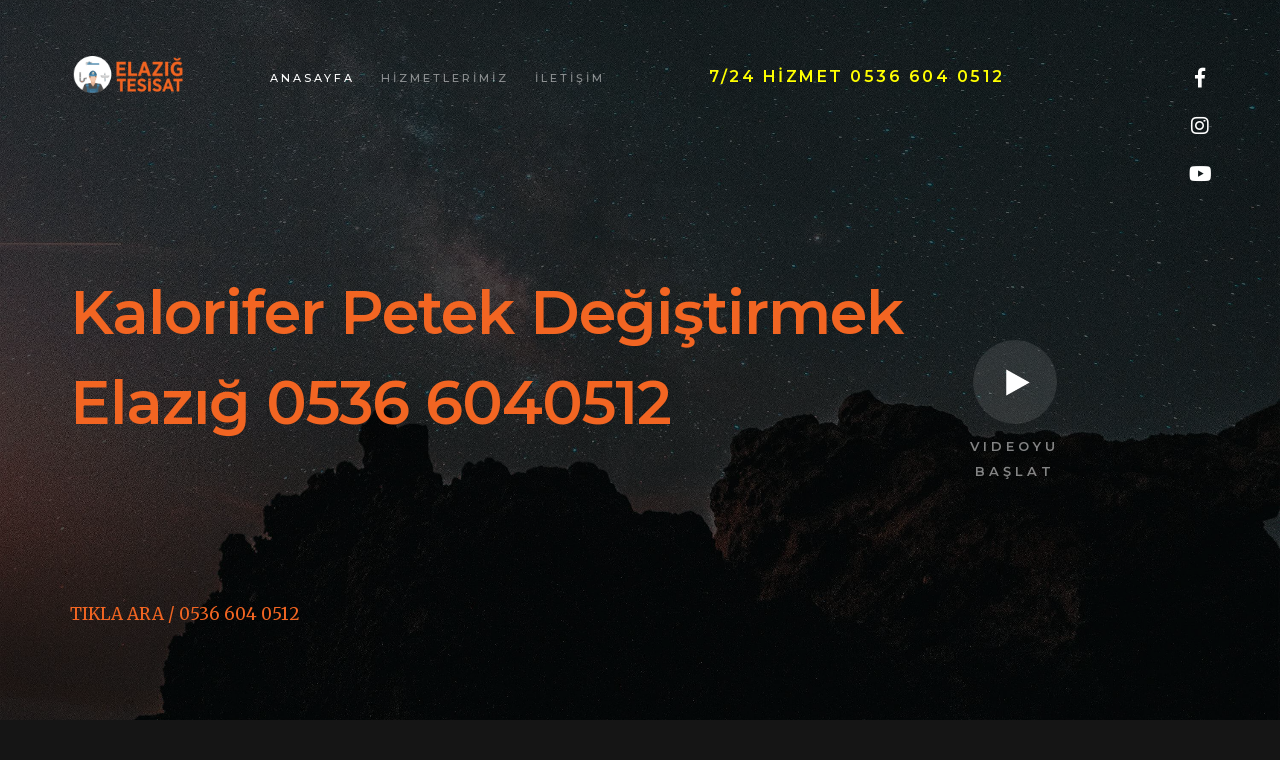

--- FILE ---
content_type: text/html; Charset=windows-1254
request_url: https://elazigtesisat.com/elazig-tesisat-ustasi.asp?id=77626&Kalorifer-Petek-Degistirmek-Elazig-0536-6040512-.html
body_size: 12241
content:
<!DOCTYPE html>

<SCRIPT language=JavaScript>
document.oncontextmenu = function(){return false}
if(document.layers) 
{
	window.captureEvents(Event.MOUSEDOWN);
	window.onmousedown = function(e)
	{
	if(e.target==document)return false;
	}
}
else 
{
	document.onmousedown = function(){return false}
}
</SCRIPT>
<html class="no-js" lang="en">
<head>
    <!--- basic page needs
    ================================================== -->

  <title>Kalorifer Petek Değiştirmek Elazığ 0536 6040512 </title>
  <meta name="keywords" content="Zebra ve Stor Perde Yapma Elazığ 05366040512, Su Saati ve Vanası Takılır 05366040512 Elazığ, Mutfak Banyo Tıkanıklık Gider Onarimcisi 05366040512 Elazığ, ">
<meta name="description" content="punto batarya 05366040512 Elazığ, Su Saati ve Vanası Tıkanma Elazığ 05366040512, ">
    <meta http-equiv="Content-Type" content="text/html; charset=windows-1254">
	<meta name="author" content="Elazığ Tesisat Tamirat Ustası">
	<meta name="classification" content="Elazığ Tesisat Tamirat Ustası">
	<meta name="googlebot" content="All, Index, Follow" />
	<meta name="Robots" content="All, Index, Follow" />
	<meta name="revisit-after" content="7 days">
	<meta name="rating" content="General" />
	<meta name="expires" content="no" />
	<meta name="language" content="turkish, TR" />
	<meta name="distribution" content="Global" />
	<meta name="googlebot" content="NOODP" />
	<meta name="robots" content="all" />
	<meta name="robots" content="follow" />
	<meta name="robots" content="index" />
	<meta name="distribution" content="global" />
	<meta name="revisit-after" content="1 Day" />

    <!-- mobile specific metas
    ================================================== -->
    <meta name="viewport" content="width=device-width, initial-scale=1">

    <!-- CSS
    ================================================== -->
    <link rel="stylesheet" href="css/base.css">
    <link rel="stylesheet" href="css/vendor.css">
    <link rel="stylesheet" href="css/main.css">

    <!-- script
    ================================================== -->
    <script src="js/modernizr.js"></script>
    <script src="js/pace.min.js"></script>

    <!-- favicons
    ================================================== -->
    <link rel="shortcut icon" href="favicon.png" type="image/x-icon">
    <link rel="icon" href="favicon.png" type="image/x-icon">

</head>


<body id="top">
    
    <!-- preloader
    ================================================== -->
    <div id="preloader">
        <div id="loader" class="dots-jump">
            <div></div>
            <div></div>
            <div></div>
        </div>
    </div>


    <!-- header
    ================================================== -->
    <header class="s-header">

        <div class="row">

            <div class="header-logo">
                <a class="site-logo" href="default.asp"><img src="images/logo.png" alt="Homepage"></a>
            </div>
            
            <nav class="header-nav-wrap">
                <ul class="header-nav">
                    <li class="current"><a class="smoothscroll"  href="#home" >
					Anasayfa</a></li>
                    <li><a class="smoothscroll"  href="#hizmet" >HİZMETLERİMİZ</a></li>

                    <li><a class="smoothscroll"  href="#contact" >İLETİŞİM</a></li>
				<li></li>
					<li></li>
					<li></li>
                  
             <li> <a href="tel://+905366040512"><h3  class="subhead1">7/24 
				Hİzmet 0536 604 0512</h3></a></li>
                </ul>

                       
            </nav> <!-- end header-nav-wrap -->
            
            <a class="header-menu-toggle" href="#0">
                <span class="header-menu-icon"></span>
            </a>
 
        </div> <!-- end row -->

    </header> <!-- end s-header -->


    <!-- home
    ================================================== -->
    <section id="home" class="s-home page-hero target-section" data-parallax="scroll" 
			 data-image-src="images/hero-bg.jpg" data-natural-width=3000 data-natural-height=2000 
			 data-position-y=center>

        <div class="shadow-overlay"></div>

        <div class="home-content">

            <div class="row home-content__main">
    
          <h1>      
                <a href="tel://+905366040512">Kalorifer Petek Değiştirmek Elazığ 0536 6040512 </a><br>
			
					&nbsp;
				
              
                
                </h1>

                <div class="home-content__button">
                    <a href="tel://+905366040512"> 
                    TIKLA ARA / 0536 604 0512
					</a>
                </div>

                <div class="home-content__video">
                    <a class="video-link" href="https://www.youtube.com/watch?v=bzCJIazYXQUcolor=01aef0&title=0&byline=0&portrait=0" data-lity>
                        <span class="video-icon"></span>
                        <span class="video-text">Videoyu Başlat</span>
                    </a>
                </div>

            </div> <!-- end home-content__main -->

          

        </div> <!-- end home-content -->

        <ul class="home-social">
            <li>
                <a href="https://www.facebook.com/elazigtesisatcom" target="_blank"><i class="fab fa-facebook-f" aria-hidden="true"></i><span>
				Facebook</span></a>
            </li>
          
            <li>
                <a href="https://www.instagram.com/elazigtesisat" target="_blank"><i class="fab fa-instagram" aria-hidden="true"></i><span>
				Instagram</span></a>
            </li>
			 <li>
                <a href="https://www.youtube.com/channel/UC03yebGr-SBZXY_3U-Nc7BA/featured?disable_polymer=1" target="_blank"><i class="fab fa-youtube" aria-hidden="true"></i><span>
				Youtube</span></a>
            </li>
          
        </ul> <!-- end home-social -->

    </section> <!-- end s-home -->


   


    <!-- works
    ================================================== -->
    <section id="hizmet" class="s-works target-section">

        <div class="row section-header" data-aos="fade-up">
            <div class="col-full">
                <h3 data-num="02" class="subhead">HİZMETLERİMİZ</h3>
                <h1 class="display-1">
                Tesisat - Tamirat - Boya - Badana - Elektrik işleri - Arıza 
				tesipiti - Kaçak tespiti <br>
			 	Profesyonel Ekip - Kesin Çözüm - Temiz İşçilik
                </h1>
            </div>
        </div>

        <div class="portfolio block-1-4 block-m-1-3 block-tab-1-2 collapse">
            
            <div class="col-block item-folio" data-aos="fade-up">

                <div class="item-folio__thumb">
                    <a href="images/portfolio/4.png" class="thumb-link" data-size="1050x700">
                        <img src="images/portfolio/4.png" srcset="images/portfolio/4.png 1x" alt="">
                    </a>
                </div>

                <div class="item-folio__text">
                    <h3 class="item-folio__title">
                       Su Kaçak Tesipiti
                    </h3>
                    <p class="item-folio__cat">
                        Kırımsız ve tozsuz bir işçilikle kaçak tespiti 
						yapıyoruz.
                    </p>
                </div>

                <a href="tel://+905366040512" class="item-folio__project-link" >
                   Hemen Arayın
                </a>

                <div class="item-folio__caption">
                    <p>Kaçak tespit cihazları ile tarama yaparak arızalı noktayı 
					tespit edip onarıyoruz.</p>
                </div>

            </div> <!-- end item-folio -->

            <div class="col-block item-folio" data-aos="fade-up">

                <div class="item-folio__thumb">
                    <a href="images/portfolio/1.png" class="thumb-link"  data-size="1050x700">
                        <img src="images/portfolio/1.png" 
                             srcset="images/portfolio/1.png 1x" alt="">
                    </a>
                </div>

                <div class="item-folio__text">
                    <h3 class="item-folio__title">
                        Montaj İşleri
                    </h3>
                    <p class="item-folio__cat">
                        İhtiyacınız olan tüm montaj işlerinzi itina ile 
						yapabiliriz.
                    </p>
                </div>

                <a href="tel://+905366040512" class="item-folio__project-link" >
                   Hemen Arayın
                </a>

                <div class="item-folio__caption">
                    <p>İhtiyacınız olan tüm montaj işlerinzi itina ile 
					yapabiliriz.</p>
                </div>

            </div> <!-- end item-folio -->

            <div class="col-block item-folio" data-aos="fade-up">

                <div class="item-folio__thumb">
                    <a href="images/portfolio/3.png" class="thumb-link"  data-size="1050x700">
                        <img src="images/portfolio/3.png" 
                             srcset="images/portfolio/3.png 1x" alt="">
                    </a>
                </div>

                <div class="item-folio__text">
                    <h3 class="item-folio__title">
                        Kanalizasyon İşleri
                    </h3>
                    <p class="item-folio__cat">
                        Tıkanıklık mı var? Dert etmeyin bizi arayın sorunu 
						çözelim.
                    </p>
                </div>

                <a href="tel://+905366040512" class="item-folio__project-link" >
                    Hemen Arayın
                </a>

                <div class="item-folio__caption">
                    <p>Tıkanıklık mı var? Dert etmeyin bizi arayın sorunu 
					çözelim.</p>
                </div>

            </div> <!-- end item-folio -->

            <div class="col-block item-folio" data-aos="fade-up">

                <div class="item-folio__thumb">
                    <a href="images/portfolio/6.png" class="thumb-link"  data-size="1050x700">
                        <img src="images/portfolio/6.png" 
                             srcset="images/portfolio/6.png 1x" alt="">
                    </a>
                </div>

                <div class="item-folio__text">
                    <h3 class="item-folio__title">
                        Tesisat İşleri
                    </h3>
                    <p class="item-folio__cat">
                        Lavabo, mutfak vs. tesisatı işleriniz için 
						çalışabiliriz. 
                    </p>
                </div>

                <a href="tel://+905366040512" class="item-folio__project-link" >
                    Hemen Arayın
                </a>

                <div class="item-folio__caption">
                    <p>Lavabo, mutfak vs. tesisatı işleriniz için çalışabiliriz. </p>
                </div>

            </div> <!-- end item-folio -->

            <div class="col-block item-folio" data-aos="fade-up">

                <div class="item-folio__thumb">
                    <a href="images/portfolio/5.png" class="thumb-link"  data-size="1050x700">
                        <img src="images/portfolio/5.png" 
                             srcset="images/portfolio/5.png 1x" alt="">
                    </a>
                </div>

                <div class="item-folio__text">
                    <h3 class="item-folio__title">
                        Tamirat İşleri
                    </h3>
                    <p class="item-folio__cat">
                        Arızalı ve işçilik gerektiren tamirat işlerinizi 
						profesyonel ekibimiz ile yapıyoruz.
                    </p>
                </div>

                <a href="tel://+905366040512" class="item-folio__project-link" >
                    Hemen Arayın
                </a>

                <div class="item-folio__caption">
                    <p>Arızalı ve işçilik gerektiren tamirat işlerinizi 
					profesyonel ekibimiz ile yapıyoruz.</p>
                </div>

            </div> <!-- end item-folio -->

            <div class="col-block item-folio" data-aos="fade-up">

                <div class="item-folio__thumb">
                    <a href="images/portfolio/8.png" class="thumb-link"  data-size="1050x700">
                        <img src="images/portfolio/8.png" 
                             srcset="images/portfolio/8.png 1x" alt="">
                    </a>
                </div>

                <div class="item-folio__text">
                    <h3 class="item-folio__title">
                        Su Arıtma
                    </h3>
                    <p class="item-folio__cat">
                       Profesyonel ekibimiz ile arıtma cihazı montajını ve 
						tamiratını gerçekleştiriyoruz.
                    </p>
                </div>

                <a href="tel://+905366040512" class="item-folio__project-link" >
                    Hemen Arayın
                </a>

                <div class="item-folio__caption">
                    <p>Profesyonel ekibimiz ile arıtma cihazı montajını ve 
					tamiratını gerçekleştiriyoruz.</p>
                </div>

            </div> <!-- end item-folio -->

            <div class="col-block item-folio" data-aos="fade-up">

                <div class="item-folio__thumb">
                    <a href="images/portfolio/2.png" class="thumb-link"  data-size="1050x700">
                        <img src="images/portfolio/2.png" 
                             srcset="images/portfolio/2.png 1x"  alt="">
                    </a>
                </div>

                <div class="item-folio__text">
                    <h3 class="item-folio__title">
                       Elektrik İşleri
                    </h3>
                    <p class="item-folio__cat">
                        Elektrik ve tesisatı işlerinizi deneyimli ekibimiz ile 
						gelip onarıyoruz.
                    </p>
                </div>

                <a href="tel://+905366040512" class="item-folio__project-link" >
                    Hemen Arayın
                </a>

                <div class="item-folio__caption">
                    <p> Elektrik ve tesisatı işlerinizi deneyimli ekibimiz ile 
					gelip onarıyoruz.</p>
                </div>

            </div> <!-- end item-folio -->

            <div class="col-block item-folio" data-aos="fade-up">

                <div class="item-folio__thumb">
                    <a href="images/portfolio/7.png" class="thumb-link"  data-size="1050x700">
                        <img src="images/portfolio/7.png" 
                             srcset="images/portfolio/7.png 1x" alt="">
                    </a>
                </div>

                <div class="item-folio__text">
                    <h3 class="item-folio__title">
                         Yıkım Kırım İşleri
                    </h3>
                    <p class="item-folio__cat">
                        Dağıtmamızı istediğiniz duvarlar mı var? Bu iş bizim 
						işimiz.
                    </p>
                </div>

                <a href="tel://+905366040512" class="item-folio__project-link" >
                    Hemen Arayın
                </a>

                <div class="item-folio__caption">
                    <p> Dağıtmamızı istediğiniz duvarlar mı var? Bu iş bizim 
					işimiz.</p>
                </div>

            </div> <!-- end item-folio -->

        </div> <!-- end portfolio -->


        <div class="testimonials-wrap" data-aos="fade-up">

            <div class="row">
                <div class="col-full testimonials-header">
                    <h2 class="h1">Mutlu Müşterilerimiz...</h2>
                </div>
            </div>

            <div class="row testimonials">

                <div class="col-full testimonials__slider">

                    <div class="testimonials__slide">
                        <span class="testimonials__icon"></span>
                        <p>Geç saat ve pazar günü olmasına rağmen geldiler ve 
						özenli bir şekilde işlerini yaptılar. Elektrik ve su 
						tesisatında ehiller. Teşekkür ederim.</p>
                        <div class="testimonials__author">
                            
                            <span class="testimonials__name">Merve Çelik</span>
                            <span class="testimonials__position">Abdullahpaşa 
							Mahallesi</span>
                        </div>
                    </div> <!-- end testimonials__slide -->

                    <div class="testimonials__slide">
                        <span class="testimonials__icon"></span>
                        <p>Dedikleri saatde geldiler dedikleri saatde işimi 
						teslim ettiler hersey istedim gibi oldu işçilikleri çok 
						güzeldi ve titiz çalıştılar. Sedat Usta ve ekibine 
						tesekkur ederim herkeze oneririm</p>
                        <div class="testimonials__author">
                          
                            <span class="testimonials__name">Mustafa Orbay</span>
                            <span class="testimonials__position">Çarşı Mahallesi</span>
                        </div>
                    </div> <!-- end testimonials__slide -->

					  <div class="testimonials__slide">
                        <span class="testimonials__icon"></span>
                        <p>İki dairemin doğalgaz tesisatını, hızlı bir şekilde 
						bitirdiler. Sorduğumuz sorulara dönüşleri ilgili ve 
						sıkıntısızdı. Sonuna kadar işlerinin takipçisi 
						olmalarından dolayı teşekkür ederiz.</p>
                        <div class="testimonials__author">
                            
                            <span class="testimonials__name">Ayberk Kırdemir</span>
                            <span class="testimonials__position">Karakoçan</span>
                        </div>
                    </div> <!-- end testimonials__slide -->
					
                    <div class="testimonials__slide">
                        <span class="testimonials__icon"></span>
                        <p>Kesinlikle güven veren profesyonel,dürüst,titiz 
						çalışan bir ekip. Ayrıca ödemede de büyük kolaylıklar 
						sağladılar. Evimde en ufak bir toz bile bırakmadılar. 
						Sonsuz teşekkür ederim. İyi çalışmalar.</p>
                        <div class="testimonials__author">
                         
                            <span class="testimonials__name">Murat Arıkan</span>
                            <span class="testimonials__position">Çaydaçıra 
							Mahallesi</span>
                        </div>
                    </div> <!-- end testimonials__slide -->
                    
                </div> <!-- end testimonials__slider -->

            </div> <!-- end testimonials -->

        </div> <!-- end testimonials-wrap -->

    </section> <!-- end s-works -->


    <!-- clients
    ================================================== -->
    <section id="clients" class="s-clients target-section">

        <div class="row section-header" data-aos="fade-up">
            <div class="col-full">
                <h3 data-num="03" class="subhead">Kullandığımız Markalar</h3>
                <h1 class="display-1 display-1--light"></h1>
            </div>
        </div>

        <div class="row clients-list block-1-4 block-tab-1-3 block-mob-1-2" data-aos="fade-up">

            <div class="col-block item-client">
                <a href="#0">
                    <img src="images/clients/eca.png" alt="">
                </a>
            </div>
            <div class="col-block item-client">
                <a href="#0">
                    <img src="images/clients/rtrmax.png" alt="">
                </a>
            </div>
            <div class="col-block item-client">
                <a href="#0">
                    <img src="images/clients/firat.png" alt="">
                </a>
            </div>
            <div class="col-block item-client">
                <a href="#0">
                    <img src="images/clients/conax.png" alt="">
                </a>
            </div>
            <div class="col-block item-client">
                <a href="#0">
                    <img src="images/clients/itimat.png" alt="">
                </a>
            </div>
            <div class="col-block item-client">
                <a href="#0">
                    <img src="images/clients/marshall.png" alt="">
                </a>
            </div>
            <div class="col-block item-client">
                <a href="#0">
                    <img src="images/clients/kale.png" alt="">
                </a>
            </div>
            <div class="col-block item-client">
                <a href="#0">
                    <img src="images/clients/dekor.png" alt="">
                </a>
            </div>

        </div> <!-- clients-list -->

    </section> <!-- end s-clients -->


    <!-- stats
    ================================================== -->
    <section id="stats" class="s-stats">

        <div class="row stats-block block-1-4 block-m-1-2 block-mob-full" data-aos="fade-up">
                 <div class="col-block item-stats">
                <div class="item-stats__count">12</div>
              
				<h5>HİZMET ALANI</h5>
            </div>
			 
           
            <div class="col-block item-stats">
                <div class="item-stats__count">96</div>
              
				<h5>REFERANS</h5>
            </div>
			
			
            <div class="col-block item-stats">
                <div class="item-stats__count">22</div>
				
                <h5>YILLIK TECRÜBE</h5>
            </div>
			
			
              <div class="col-block item-stats">
                <div class="item-stats__count">47</div>
              
				<h5>TEKNİK YÖNTEM</h5>
            </div>

        </div> <!-- end stats -->

    </section> <!-- end s-stats -->


    <!-- contact
    ================================================== -->
    <section id="contact" class="s-contact target-section">

        <div class="row section-header" data-aos="fade-up">
            <div class="col-full">
                <h3 data-num="05" class="subhead">BİZİMLE TANIŞIN</h3>
                <h1 class="display-1 display-1--light">Çözemediğin bir sorun mu 
				var? Bizimle tanış, tüm sorunları kolayca çözelim.
					<br>
					<a href="tel://905366040512">HEMEN ARAYIN</a></h1>
            </div>
        </div>

        <div class="row contact-infos">

            <div class="col-five md-seven tab-full contact-address" data-aos="fade-up">
                <h4>ADRESİMİZ</h4>

                <p>
                Çarşı Mahallesi İşçiler Sokak Merkez/Elazığ
                </p>
            </div>

            <div class="col-three md-five tab-full contact-social" data-aos="fade-up">
                <h4>BİZİ TAKİP EDİN</h4>

                <ul class="contact-list">
                    <li><a href="https://www.facebook.com/elazigtesisatcom" target="_blank">
					Facebook</a></li>
                    <li><a href="https://www.instagram.com/elazigtesisat" target="_blank">
					Instagram</a></li>
                    <li><a href="https://www.youtube.com/channel/UC03yebGr-SBZXY_3U-Nc7BA/featured?disable_polymer=1" target="_blank">
					YouTube</a></li>
                </ul>
            </div>

            <div class="col-four md-six tab-full contact-number" data-aos="fade-up">
                <h4>İLETİŞİM</h4>

                <ul class="contact-list">
                  
                    <li><a href="tel:905366040512">+90 536 604 05 12</a></li>
                    <li><a href="tel:905446172524">+90 544 617 25 24</a></li>
                </ul>
            </div>

        </div> <!-- end contact-infos -->

        

    </section> <!-- end s-contact -->


    <!-- footer
    ================================================== -->
    <footer>
        <div class="row">
            <div class="col-full cl-copyright">
                <span>
				Copyright ©<script>document.write(new Date().getFullYear());</script> 
				Tüm hakları saklıdır | By <a href="https://kodbill.com" target="_blank">
				Kodbill</a><br>
  

<font style="font-size: 9pt" ><a href="elazig-tesisat-ustasi.asp?id=75871&su-kacagi-tespit-cihazi-satis-yerleri-0536-604-0512-elazig.html" title="su kaçağı tespit cihazı satış yerleri 0536 604 0512 elazığ">su kaçağı tespit cihazı satış yerleri 0536 604 0512 elazığ</a></font>&nbsp;

 

<font style="font-size: 9pt" ><a href="elazig-tesisat-ustasi.asp?id=63427&Logar-Lagam-Tikanikligi-Degisimi-Elazig-05366040512.html" title="Logar Lağam Tıkanıklığı Değişimi Elazığ 05366040512">Logar Lağam Tıkanıklığı Değişimi Elazığ 05366040512</a></font>&nbsp;

 

<font style="font-size: 9pt" ><a href="elazig-tesisat-ustasi.asp?id=69580&logar-servisi-elazig.html" title="logar servisi elazıg">logar servisi elazıg</a></font>&nbsp;

 

<font style="font-size: 9pt" ><a href="elazig-tesisat-ustasi.asp?id=74108&Su-Tesisat-Tamirat-Bakimi-05366040512-Elazig.html" title="Su Tesisat Tamirat Bakimi 05366040512 Elazığ">Su Tesisat Tamirat Bakimi 05366040512 Elazığ</a></font>&nbsp;

 

<font style="font-size: 9pt" ><a href="elazig-tesisat-ustasi.asp?id=67817&05366040512-Elazig-sigorta-arizasi-.html" title="05366040512 Elazığ sigorta arızası ">05366040512 Elazığ sigorta arızası </a></font>&nbsp;

 

<font style="font-size: 9pt" ><a href="elazig-tesisat-ustasi.asp?id=73970&Kanalizasyon-Arza-Logar-Ariza-Takilir-05366040512-Elazig.html" title="Kanalizasyon Arza Logar Arıza Takılır 05366040512 Elazığ">Kanalizasyon Arza Logar Arıza Takılır 05366040512 Elazığ</a></font>&nbsp;

 

<font style="font-size: 9pt" ><a href="elazig-tesisat-ustasi.asp?id=66054&Elektirikci-Elektrik-Ustasi-Elazig-05366040512.html" title="Elektirikçi Elektrik Ustası Elazığ 05366040512">Elektirikçi Elektrik Ustası Elazığ 05366040512</a></font>&nbsp;

 

<font style="font-size: 9pt" ><a href="elazig-tesisat-ustasi.asp?id=72207&Klozet-Sifonu-Muslugu-Tesisati-05366040512-Elazig.html" title="Klozet Sifonu Musluğu Tesisati 05366040512 Elazığ">Klozet Sifonu Musluğu Tesisati 05366040512 Elazığ</a></font>&nbsp;

 

<font style="font-size: 9pt" ><a href="elazig-tesisat-ustasi.asp?id=65916&Kornes-Rustik-Ahsap-Kornis-Servisci-Elazig-05366040512.html" title="Korneş Rustik Ahşap Korniş Servisçi Elazığ 05366040512">Korneş Rustik Ahşap Korniş Servisçi Elazığ 05366040512</a></font>&nbsp;

 

<font style="font-size: 9pt" ><a href="elazig-tesisat-ustasi.asp?id=70444&724-SU-ELEKTIRIK-TESiSAT-iSLERi-05366040512-.html" title="7/24 SU ELEKTIRIK TESİSAT İŞLERİ 05366040512 ">7/24 SU ELEKTIRIK TESİSAT İŞLERİ 05366040512 </a></font>&nbsp;

 

<font style="font-size: 9pt" ><a href="elazig-tesisat-ustasi.asp?id=76597&logar-tesiatci--05366040512-elazig.html" title="logar tesiatçi  05366040512 elazıg">logar tesiatçi  05366040512 elazıg</a></font>&nbsp;

 

<font style="font-size: 9pt" ><a href="elazig-tesisat-ustasi.asp?id=64153&Camasir-Bulasik-Makinesi-Muslugu-Tesisatci-Elazig-05366040512.html" title="Çamaşır Bulaşık Makinesi Musluğu Tesisatçı Elazığ 05366040512">Çamaşır Bulaşık Makinesi Musluğu Tesisatçı Elazığ 05366040512</a></font>&nbsp;

 

<font style="font-size: 9pt" ><a href="elazig-tesisat-ustasi.asp?id=74834&sukacaklari-bulma-elazig.html" title="sukacakları bulma elaziğ">sukacakları bulma elaziğ</a></font>&nbsp;

 

<font style="font-size: 9pt" ><a href="elazig-tesisat-ustasi.asp?id=68543&aritma-cihazi-05366040512-Elazig.html" title="arıtma cihazı 05366040512 Elazığ">arıtma cihazı 05366040512 Elazığ</a></font>&nbsp;

 

<font style="font-size: 9pt" ><a href="elazig-tesisat-ustasi.asp?id=73071&Jaluzi-ve-Dikey-Perde-Onarimi-05366040512-Elazig.html" title="Jaluzi ve Dikey Perde Onarımı 05366040512 Elazığ">Jaluzi ve Dikey Perde Onarımı 05366040512 Elazığ</a></font>&nbsp;

 

<font style="font-size: 9pt" ><a href="elazig-tesisat-ustasi.asp?id=66780&Kanalizasyon-Arza-Logar-Ariza-Elemanlari-Elazig-05366040512.html" title="Kanalizasyon Arza Logar Arıza Elemanları Elazığ 05366040512">Kanalizasyon Arza Logar Arıza Elemanları Elazığ 05366040512</a></font>&nbsp;

 

<font style="font-size: 9pt" ><a href="elazig-tesisat-ustasi.asp?id=72933&Tesisatci-Takimi-05366040512-Elazig.html" title="Tesisatçı Takımı 05366040512 Elazığ">Tesisatçı Takımı 05366040512 Elazığ</a></font>&nbsp;

 

<font style="font-size: 9pt" ><a href="elazig-tesisat-ustasi.asp?id=77461&Panel-Petek-Degisimi-Elazig-0536-6040512-.html" title="Panel Petek Değişimi Elazığ 0536 6040512 ">Panel Petek Değişimi Elazığ 0536 6040512 </a></font>&nbsp;

 

<font style="font-size: 9pt" ><a href="elazig-tesisat-ustasi.asp?id=65017&Su-Aritma-Cihazi-Filitresi-Onarimi-Elazig-05366040512.html" title="Su Arıtma Cihazı Filitresi Onarımı Elazığ 05366040512">Su Arıtma Cihazı Filitresi Onarımı Elazığ 05366040512</a></font>&nbsp;

 

<font style="font-size: 9pt" ><a href="elazig-tesisat-ustasi.asp?id=71170&Kanalizasyon-Tikanikligi-Tamircileri-05366040512-Elazig.html" title="Kanalizasyon Tıkanıklığı Tamircileri 05366040512 Elazığ">Kanalizasyon Tıkanıklığı Tamircileri 05366040512 Elazığ</a></font>&nbsp;

 

<font style="font-size: 9pt" ><a href="elazig-tesisat-ustasi.asp?id=77323&ENERJi-ONARiMi-05366040512-elazig.html" title="ENERJİ ONARİMİ 05366040512 elazığ">ENERJİ ONARİMİ 05366040512 elazığ</a></font>&nbsp;

 

<font style="font-size: 9pt" ><a href="elazig-tesisat-ustasi.asp?id=64879&Su-Saati-ve-Vanasi-Tesisatci-Elazig-05366040512.html" title="Su Saati ve Vanası Tesisatcı Elazığ 05366040512">Su Saati ve Vanası Tesisatcı Elazığ 05366040512</a></font>&nbsp;

 

<font style="font-size: 9pt" ><a href="elazig-tesisat-ustasi.asp?id=69407&TESiSATCi-05366040512-Elazig.html" title="TESİSATCİ 05366040512 Elazığ">TESİSATCİ 05366040512 Elazığ</a></font>&nbsp;

 

<font style="font-size: 9pt" ><a href="elazig-tesisat-ustasi.asp?id=75560&musluk-basi-tamiri-0536-604-0512-Elazig.html" title="musluk başı tamiri 0536 604 0512 Elazığ">musluk başı tamiri 0536 604 0512 Elazığ</a></font>&nbsp;

 

<font style="font-size: 9pt" ><a href="elazig-tesisat-ustasi.asp?id=63116&Lavabo-Klozet-Gider-Tikanikligi-Arizasi-Elazig-05366040512.html" title="Lavabo Klozet Gider Tıkanıklığı Arızası Elazığ 05366040512">Lavabo Klozet Gider Tıkanıklığı Arızası Elazığ 05366040512</a></font>&nbsp;

 

<font style="font-size: 9pt" ><a href="elazig-tesisat-ustasi.asp?id=69269&tesisat-tesisat-tamiri-elazig.html" title="tesisat tesisat tamiri elazıg">tesisat tesisat tamiri elazıg</a></font>&nbsp;

 

<font style="font-size: 9pt" ><a href="elazig-tesisat-ustasi.asp?id=73797&Su-Arza-Su-Ariza-Degistirme-05366040512-Elazig.html" title="Su Arza Su Arıza Değiştirme 05366040512 Elazığ">Su Arza Su Arıza Değiştirme 05366040512 Elazığ</a></font>&nbsp;

 

<font style="font-size: 9pt" ><a href="elazig-tesisat-ustasi.asp?id=67506&05366040512-Elazig-ELEKTiRiK-USTASI.html" title="05366040512 Elazığ ELEKTİRİK USTASI">05366040512 Elazığ ELEKTİRİK USTASI</a></font>&nbsp;

 

<font style="font-size: 9pt" ><a href="elazig-tesisat-ustasi.asp?id=72034&Pimas-Atik-Pis-Su-Acma-Bakim-05366040512-Elazig.html" title="Pimaş Atık Pis Su Açma Bakım 05366040512 Elazığ">Pimaş Atık Pis Su Açma Bakım 05366040512 Elazığ</a></font>&nbsp;

 

<font style="font-size: 9pt" ><a href="elazig-tesisat-ustasi.asp?id=78187&Radyator-Baglama-Elazig-0536-6040512-.html" title="Radyatör Bağlama Elazığ 0536 6040512 ">Radyatör Bağlama Elazığ 0536 6040512 </a></font>&nbsp;

 

<font style="font-size: 9pt" ><a href="elazig-tesisat-ustasi.asp?id=65743&Jaluzi-ve-Dikey-Perde-Acma-Elazig-05366040512.html" title="Jaluzi ve Dikey Perde Acma Elazığ 05366040512">Jaluzi ve Dikey Perde Acma Elazığ 05366040512</a></font>&nbsp;

 

<font style="font-size: 9pt" ><a href="elazig-tesisat-ustasi.asp?id=71896&Kombi-Sofben-Dogalgaz-Servisi-05366040512-Elazig.html" title="Kombi Şofben Doğalgaz Servisi 05366040512 Elazığ">Kombi Şofben Doğalgaz Servisi 05366040512 Elazığ</a></font>&nbsp;

 

<font style="font-size: 9pt" ><a href="elazig-tesisat-ustasi.asp?id=76424&boru-tesisat-isleri--05366040512-elazig.html" title="boru tesisat işleri  05366040512 elazıg">boru tesisat işleri  05366040512 elazıg</a></font>&nbsp;

 

<font style="font-size: 9pt" ><a href="elazig-tesisat-ustasi.asp?id=70133&BANYO-TiKALi-05366040512-Elazig.html" title="BANYO TİKALİ 05366040512 Elazığ">BANYO TİKALİ 05366040512 Elazığ</a></font>&nbsp;

 

<font style="font-size: 9pt" ><a href="elazig-tesisat-ustasi.asp?id=76286&su-onarma--05366040512-elazig.html" title="su onarma  05366040512 elazıg">su onarma  05366040512 elazıg</a></font>&nbsp;

 

<font style="font-size: 9pt" ><a href="elazig-tesisat-ustasi.asp?id=63842&Sifon-Rezervuar-Fiskiye-Degisim-Elazig-05366040512.html" title="Sifon Rezervuar Fıskiye Değişim Elazığ 05366040512">Sifon Rezervuar Fıskiye Değişim Elazığ 05366040512</a></font>&nbsp;

 

<font style="font-size: 9pt" ><a href="elazig-tesisat-ustasi.asp?id=68370&banyo-lavabo-05366040512-Elazig.html" title="banyo lavabo 05366040512 Elazığ">banyo lavabo 05366040512 Elazığ</a></font>&nbsp;

 

<font style="font-size: 9pt" ><a href="elazig-tesisat-ustasi.asp?id=74523&usta-elazig-tesisat.html" title="usta elazığ tesisat">usta elazığ tesisat</a></font>&nbsp;

 

<font style="font-size: 9pt" ><a href="elazig-tesisat-ustasi.asp?id=68232&cihazla-su-kacagi-bulma-05366040512-Elazig.html" title="cihazla su kaçağı bulma 05366040512 Elazığ">cihazla su kaçağı bulma 05366040512 Elazığ</a></font>&nbsp;

 

<font style="font-size: 9pt" ><a href="elazig-tesisat-ustasi.asp?id=72760&Tesisat-Mazemesi-05366040512-Elazig.html" title="Tesisat Mazemesi 05366040512 Elazığ">Tesisat Mazemesi 05366040512 Elazığ</a></font>&nbsp;

 

<font style="font-size: 9pt" >&nbsp;&nbsp;<a href="elazig-tesisat.asp?id=3930&idd=83655&Tuvalet-WC-Tikanikligi-Tespiti--536-604-0512-ELAZIG-ABDULLAH-PASA-MAH.html" title="Tuvalet WC Tıkanıklığı Tespiti &nbsp;536 604 0512 ELAZIĞ ABDULLAH PAŞA MAH ">Tuvalet WC Tıkanıklığı Tespiti &nbsp;536 604 0512 ELAZIĞ ABDULLAH PAŞA MAH</a></font>&nbsp;


<font style="font-size: 9pt" >&nbsp;&nbsp;<a href="elazig-tesisat.asp?id=3930&idd=90080&0530-322-1139-Elazig-Kiralik-Kepce-Yapimcisi-536-604-0512-ELAZIG-ABDULLAH-PASA-MAH.html" title="0530 322 1139 Elazığ Kiralık Kepçe Yapımcısı&nbsp;536 604 0512 ELAZIĞ ABDULLAH PAŞA MAH ">0530 322 1139 Elazığ Kiralık Kepçe Yapımcısı&nbsp;536 604 0512 ELAZIĞ ABDULLAH PAŞA MAH</a></font>&nbsp;


<font style="font-size: 9pt" >&nbsp;&nbsp;<a href="elazig-tesisat.asp?id=3930&idd=78068&Kanalizasyon-Tikanikligi-islemleri-536-604-0512-ELAZIG-ABDULLAH-PASA-MAH.html" title="Kanalizasyon Tıkanıklığı İşlemleri&nbsp;536 604 0512 ELAZIĞ ABDULLAH PAŞA MAH ">Kanalizasyon Tıkanıklığı İşlemleri&nbsp;536 604 0512 ELAZIĞ ABDULLAH PAŞA MAH</a></font>&nbsp;


<font style="font-size: 9pt" >&nbsp;&nbsp;<a href="elazig-tesisat.asp?id=3930&idd=80228&Kornes-Rustik-Ahsap-Kornis-Baglama-536-604-0512-ELAZIG-ABDULLAH-PASA-MAH.html" title="Korneş Rustik Ahşap Korniş Bağlama&nbsp;536 604 0512 ELAZIĞ ABDULLAH PAŞA MAH ">Korneş Rustik Ahşap Korniş Bağlama&nbsp;536 604 0512 ELAZIĞ ABDULLAH PAŞA MAH</a></font>&nbsp;


<font style="font-size: 9pt" >&nbsp;&nbsp;<a href="elazig-tesisat.asp?id=3930&idd=86653&Kanalizasyon-Arza-Logar-Ariza-Temizligi--536-604-0512-ELAZIG-ABDULLAH-PASA-MAH.html" title="Kanalizasyon Arza Logar Arıza Temizliği &nbsp;536 604 0512 ELAZIĞ ABDULLAH PAŞA MAH ">Kanalizasyon Arza Logar Arıza Temizliği &nbsp;536 604 0512 ELAZIĞ ABDULLAH PAŞA MAH</a></font>&nbsp;


<font style="font-size: 9pt" >&nbsp;&nbsp;<a href="elazig-tesisat.asp?id=3930&idd=88813&gider-onarimlari-536-604-0512-ELAZIG-ABDULLAH-PASA-MAH.html" title="gider onarimlari&nbsp;536 604 0512 ELAZIĞ ABDULLAH PAŞA MAH ">gider onarimlari&nbsp;536 604 0512 ELAZIĞ ABDULLAH PAŞA MAH</a></font>&nbsp;


<font style="font-size: 9pt" >&nbsp;&nbsp;<a href="elazig-tesisat.asp?id=3930&idd=83226&Kalorifer-Tesisati-Tamiri--536-604-0512-ELAZIG-ABDULLAH-PASA-MAH.html" title="Kalorifer Tesisatı Tamiri &nbsp;536 604 0512 ELAZIĞ ABDULLAH PAŞA MAH ">Kalorifer Tesisatı Tamiri &nbsp;536 604 0512 ELAZIĞ ABDULLAH PAŞA MAH</a></font>&nbsp;


<font style="font-size: 9pt" >&nbsp;&nbsp;<a href="elazig-tesisat.asp?id=3930&idd=89651&Konbi-Acma--536-604-0512-ELAZIG-ABDULLAH-PASA-MAH.html" title="Konbi Açma &nbsp;536 604 0512 ELAZIĞ ABDULLAH PAŞA MAH ">Konbi Açma &nbsp;536 604 0512 ELAZIĞ ABDULLAH PAŞA MAH</a></font>&nbsp;


<font style="font-size: 9pt" >&nbsp;&nbsp;<a href="elazig-tesisat.asp?id=3930&idd=77639&Kanal-Acma-Elemani-536-604-0512-ELAZIG-ABDULLAH-PASA-MAH.html" title="Kanal Açma Elemanı&nbsp;536 604 0512 ELAZIĞ ABDULLAH PAŞA MAH ">Kanal Açma Elemanı&nbsp;536 604 0512 ELAZIĞ ABDULLAH PAŞA MAH</a></font>&nbsp;


<font style="font-size: 9pt" >&nbsp;&nbsp;<a href="elazig-tesisat.asp?id=3930&idd=79799&Tesisatci-Tesisatcilari-536-604-0512-ELAZIG-ABDULLAH-PASA-MAH.html" title="Tesisatçı Tesisatçıları&nbsp;536 604 0512 ELAZIĞ ABDULLAH PAŞA MAH ">Tesisatçı Tesisatçıları&nbsp;536 604 0512 ELAZIĞ ABDULLAH PAŞA MAH</a></font>&nbsp;


<font style="font-size: 9pt" >&nbsp;&nbsp;<a href="elazig-tesisat.asp?id=3930&idd=86224&Elektirikci-Elektrik-Acmak--536-604-0512-ELAZIG-ABDULLAH-PASA-MAH.html" title="Elektirikçi Elektrik Açmak &nbsp;536 604 0512 ELAZIĞ ABDULLAH PAŞA MAH ">Elektirikçi Elektrik Açmak &nbsp;536 604 0512 ELAZIĞ ABDULLAH PAŞA MAH</a></font>&nbsp;


<font style="font-size: 9pt" >&nbsp;&nbsp;<a href="elazig-tesisat.asp?id=3930&idd=80637&quotSu-Arza-Su-Ariza-Ustasi-536-604-0512-ELAZIG-ABDULLAH-PASA-MAH.html" title="&quot;Su Arza Su Arıza Ustası&nbsp;536 604 0512 ELAZIĞ ABDULLAH PAŞA MAH ">&quot;Su Arza Su Arıza Ustası&nbsp;536 604 0512 ELAZIĞ ABDULLAH PAŞA MAH</a></font>&nbsp;


<font style="font-size: 9pt" >&nbsp;&nbsp;<a href="elazig-tesisat.asp?id=3930&idd=82797&batarya-musluk-yaptirma--536-604-0512-ELAZIG-ABDULLAH-PASA-MAH.html" title="batarya musluk yaptırma &nbsp;536 604 0512 ELAZIĞ ABDULLAH PAŞA MAH ">batarya musluk yaptırma &nbsp;536 604 0512 ELAZIĞ ABDULLAH PAŞA MAH</a></font>&nbsp;


<font style="font-size: 9pt" >&nbsp;&nbsp;<a href="elazig-tesisat.asp?id=3930&idd=89222&Kalorifer-Petek-Montajcisi--536-604-0512-ELAZIG-ABDULLAH-PASA-MAH.html" title="Kalorifer Petek Montajcısı &nbsp;536 604 0512 ELAZIĞ ABDULLAH PAŞA MAH ">Kalorifer Petek Montajcısı &nbsp;536 604 0512 ELAZIĞ ABDULLAH PAŞA MAH</a></font>&nbsp;


<font style="font-size: 9pt" >&nbsp;&nbsp;<a href="elazig-tesisat.asp?id=3930&idd=79370&Su-Aritma-Cihazi-Filitresi-Usta-536-604-0512-ELAZIG-ABDULLAH-PASA-MAH.html" title="Su Arıtma Cihazı Filitresi Usta&nbsp;536 604 0512 ELAZIĞ ABDULLAH PAŞA MAH ">Su Arıtma Cihazı Filitresi Usta&nbsp;536 604 0512 ELAZIĞ ABDULLAH PAŞA MAH</a></font>&nbsp;


<font style="font-size: 9pt" >&nbsp;&nbsp;<a href="elazig-tesisat.asp?id=3930&idd=85795&Jaluzi-ve-Dikey-Perde-Ustam--536-604-0512-ELAZIG-ABDULLAH-PASA-MAH.html" title="Jaluzi ve Dikey Perde Ustam &nbsp;536 604 0512 ELAZIĞ ABDULLAH PAŞA MAH ">Jaluzi ve Dikey Perde Ustam &nbsp;536 604 0512 ELAZIĞ ABDULLAH PAŞA MAH</a></font>&nbsp;


<font style="font-size: 9pt" >&nbsp;&nbsp;<a href="elazig-tesisat.asp?id=3930&idd=80208&Kornes-Rustik-Ahsap-Kornis-Tamir-536-604-0512-ELAZIG-ABDULLAH-PASA-MAH.html" title="Korneş Rustik Ahşap Korniş Tamir&nbsp;536 604 0512 ELAZIĞ ABDULLAH PAŞA MAH ">Korneş Rustik Ahşap Korniş Tamir&nbsp;536 604 0512 ELAZIĞ ABDULLAH PAŞA MAH</a></font>&nbsp;


<font style="font-size: 9pt" >&nbsp;&nbsp;<a href="elazig-tesisat.asp?id=3930&idd=82368&su-tamirat--536-604-0512-ELAZIG-ABDULLAH-PASA-MAH.html" title="su tamirat &nbsp;536 604 0512 ELAZIĞ ABDULLAH PAŞA MAH ">su tamirat &nbsp;536 604 0512 ELAZIĞ ABDULLAH PAŞA MAH</a></font>&nbsp;


<font style="font-size: 9pt" >&nbsp;&nbsp;<a href="elazig-tesisat.asp?id=3930&idd=88793&gider-tesisatlari-536-604-0512-ELAZIG-ABDULLAH-PASA-MAH.html" title="gider tesisatlari&nbsp;536 604 0512 ELAZIĞ ABDULLAH PAŞA MAH ">gider tesisatlari&nbsp;536 604 0512 ELAZIĞ ABDULLAH PAŞA MAH</a></font>&nbsp;


<font style="font-size: 9pt" >&nbsp;&nbsp;<a href="elazig-tesisat.asp?id=3930&idd=78941&Pimas-Atik-Pis-Su-Acma-Arzalari-536-604-0512-ELAZIG-ABDULLAH-PASA-MAH.html" title="Pimaş Atık Pis Su Açma Arzaları&nbsp;536 604 0512 ELAZIĞ ABDULLAH PAŞA MAH ">Pimaş Atık Pis Su Açma Arzaları&nbsp;536 604 0512 ELAZIĞ ABDULLAH PAŞA MAH</a></font>&nbsp;


<font style="font-size: 9pt" >&nbsp;&nbsp;<a href="elazig-tesisat.asp?id=3930&idd=85366&Gunes-Enerjisi-Tamircisi--536-604-0512-ELAZIG-ABDULLAH-PASA-MAH.html" title="Güneş Enerjisi Tamircisi &nbsp;536 604 0512 ELAZIĞ ABDULLAH PAŞA MAH ">Güneş Enerjisi Tamircisi &nbsp;536 604 0512 ELAZIĞ ABDULLAH PAŞA MAH</a></font>&nbsp;


<font style="font-size: 9pt" >&nbsp;&nbsp;<a href="elazig-tesisat.asp?id=3930&idd=79779&Tesisatci-Temizligi-536-604-0512-ELAZIG-ABDULLAH-PASA-MAH.html" title="Tesisatçı Temizliği&nbsp;536 604 0512 ELAZIĞ ABDULLAH PAŞA MAH ">Tesisatçı Temizliği&nbsp;536 604 0512 ELAZIĞ ABDULLAH PAŞA MAH</a></font>&nbsp;


<font style="font-size: 9pt" >&nbsp;&nbsp;<a href="elazig-tesisat.asp?id=3930&idd=81939&batarya-arzali--536-604-0512-ELAZIG-ABDULLAH-PASA-MAH.html" title="batarya arzali &nbsp;536 604 0512 ELAZIĞ ABDULLAH PAŞA MAH ">batarya arzali &nbsp;536 604 0512 ELAZIĞ ABDULLAH PAŞA MAH</a></font>&nbsp;


<font style="font-size: 9pt" >&nbsp;&nbsp;<a href="elazig-tesisat.asp?id=3930&idd=88364&EV--tesisat-ustasi-536-604-0512-ELAZIG-ABDULLAH-PASA-MAH.html" title="EV  tesisat ustası&nbsp;536 604 0512 ELAZIĞ ABDULLAH PAŞA MAH ">EV  tesisat ustası&nbsp;536 604 0512 ELAZIĞ ABDULLAH PAŞA MAH</a></font>&nbsp;


<font style="font-size: 9pt" >&nbsp;&nbsp;<a href="elazig-tesisat.asp?id=3930&idd=84937&Klozet-Sifonu-Muslugu-Patlamasi--536-604-0512-ELAZIG-ABDULLAH-PASA-MAH.html" title="Klozet Sifonu Musluğu Patlaması &nbsp;536 604 0512 ELAZIĞ ABDULLAH PAŞA MAH ">Klozet Sifonu Musluğu Patlaması &nbsp;536 604 0512 ELAZIĞ ABDULLAH PAŞA MAH</a></font>&nbsp;


<font style="font-size: 9pt" >&nbsp;&nbsp;<a href="elazig-tesisat.asp?id=3930&idd=79350&Su-Saati-ve-Vanasi-Giderim-536-604-0512-ELAZIG-ABDULLAH-PASA-MAH.html" title="Su Saati ve Vanası Giderim&nbsp;536 604 0512 ELAZIĞ ABDULLAH PAŞA MAH ">Su Saati ve Vanası Giderim&nbsp;536 604 0512 ELAZIĞ ABDULLAH PAŞA MAH</a></font>&nbsp;


<font style="font-size: 9pt" >&nbsp;&nbsp;<a href="elazig-tesisat.asp?id=3930&idd=81510&-su-aritma-yetkilisi-536-604-0512-ELAZIG-ABDULLAH-PASA-MAH.html" title=" su arıtma yetkilisi&nbsp;536 604 0512 ELAZIĞ ABDULLAH PAŞA MAH "> su arıtma yetkilisi&nbsp;536 604 0512 ELAZIĞ ABDULLAH PAŞA MAH</a></font>&nbsp;


<font style="font-size: 9pt" >&nbsp;&nbsp;<a href="elazig-tesisat.asp?id=3930&idd=87935&aqua-su-aritma-536-604-0512-ELAZIG-ABDULLAH-PASA-MAH.html" title="aqua su arıtma&nbsp;536 604 0512 ELAZIĞ ABDULLAH PAŞA MAH ">aqua su arıtma&nbsp;536 604 0512 ELAZIĞ ABDULLAH PAŞA MAH</a></font>&nbsp;


<font style="font-size: 9pt" >&nbsp;&nbsp;<a href="elazig-tesisat.asp?id=3930&idd=84508&Kalorifer-Petek-Panel-Montajcisi--536-604-0512-ELAZIG-ABDULLAH-PASA-MAH.html" title="Kalorifer Petek Panel Montajcisi &nbsp;536 604 0512 ELAZIĞ ABDULLAH PAŞA MAH ">Kalorifer Petek Panel Montajcisi &nbsp;536 604 0512 ELAZIĞ ABDULLAH PAŞA MAH</a></font>&nbsp;


<font style="font-size: 9pt" >&nbsp;&nbsp;<a href="elazig-tesisat.asp?id=3930&idd=78921&Pimas-Atik-Pis-Su-Acma-Elemanlari-536-604-0512-ELAZIG-ABDULLAH-PASA-MAH.html" title="Pimaş Atık Pis Su Açma Elemanları&nbsp;536 604 0512 ELAZIĞ ABDULLAH PAŞA MAH ">Pimaş Atık Pis Su Açma Elemanları&nbsp;536 604 0512 ELAZIĞ ABDULLAH PAŞA MAH</a></font>&nbsp;
</center>
<br /><br />
</span>
            </div>
        </div>

        <div class="cl-go-top">
            <a class="smoothscroll" title="Yukarı Çık" href="#top"></a>
        </div>
    </footer>


    <!-- photoswipe background
    ================================================== -->
    <div aria-hidden="true" class="pswp" role="dialog" tabindex="-1">

        <div class="pswp__bg"></div>
        <div class="pswp__scroll-wrap">

            <div class="pswp__container">
                <div class="pswp__item"></div>
                <div class="pswp__item"></div>
                <div class="pswp__item"></div>
            </div>

            <div class="pswp__ui pswp__ui--hidden">
                <div class="pswp__top-bar">
                    <div class="pswp__counter"></div><button class="pswp__button pswp__button--close" title="Close (Esc)"></button> <button class="pswp__button pswp__button--share" title=
                    "Share"></button> <button class="pswp__button pswp__button--fs" title="Toggle fullscreen"></button> <button class="pswp__button pswp__button--zoom" title=
                    "Zoom in/out"></button>
                    <div class="pswp__preloader">
                        <div class="pswp__preloader__icn">
                            <div class="pswp__preloader__cut">
                                <div class="pswp__preloader__donut"></div>
                            </div>
                        </div>
                    </div>
                </div>
                <div class="pswp__share-modal pswp__share-modal--hidden pswp__single-tap">
                    <div class="pswp__share-tooltip"></div>
                </div><button class="pswp__button pswp__button--arrow--left" title="Previous (arrow left)"></button> <button class="pswp__button pswp__button--arrow--right" title=
                "Next (arrow right)"></button>
                <div class="pswp__caption">
                    <div class="pswp__caption__center"></div>
                </div>
            </div>

        </div>

    </div><!-- end photoSwipe background -->


    <!-- Java Script
    ================================================== -->
    <script src="js/jquery-3.2.1.min.js"></script>
    <script src="js/plugins.js"></script>
    <script src="js/main.js"></script>

</body>

--- FILE ---
content_type: text/css
request_url: https://elazigtesisat.com/css/main.css
body_size: 21278
content:
/* =================================================================== 
 *
 *  Stellar v1.0 Main Stylesheet
 *  05-22-2018
 *  ------------------------------------------------------------------
 *
 *  TOC:
 *  # base style overrides
 *    ## links
 *  # typography & general theme styles
 *    ## Lists
 *    ## responsive video container
 *    ## floated image
 *    ## tables
 *    ## Spacing 
 *    ## pace.js styles - minimal
 *  # preloader
 *  # forms
 *    ## Style Placeholder Text
 *    ## Change Autocomplete styles in Chrome
 *  # buttons
 *  # additional components
 *    ## alert box
 *    ## additional typo styles
 *    ## skillbars
 *  # reusable and common theme styles
 *    ## display headings
 *  # header styles
 *    ## header logo
 *    ## mobile menu toggle
 *    ## navigation
 *  # home
 *    ## home content
 *    ## home video link
 *    ## home scroll
 *    ## home social
 *    ## home animations
 *  # about
 *  # services
 *  # works
 *  # testimonials
 *  # clients
 *  # stats
 *  # contact
 *    ## contact button
 *    ## subscribe
 *  # footer
 *    ## copyright
 *    ## go to top
 *
 *
 * =================================================================== */


/* ===================================================================
 * # base style overrides
 *
 * ------------------------------------------------------------------- */
html {
  font-size: 10px;
}

@media only screen and (max-width:400px) {
  html {
    font-size: 9.411764705882353px;
  }

}

html,
body {
  height: 100%;
}

body {
  background: #151515;
  font-family: "Merriweather", serif;
  font-size: 1.7rem;
  font-style: normal;
  font-weight: normal;
  line-height: 1.941;
  color: rgba(0, 0, 0, 0.65);
  margin: 0;
  padding: 0;
}

/* ------------------------------------------------------------------- 
 * ## links
 * ------------------------------------------------------------------- */
a {
  color: #F26522;
  -webkit-transition: all 0.3s ease-in-out;
  transition: all 0.3s ease-in-out;
}

a:hover,
a:focus,
a:active {
  color: #035D5C;
}

a:hover,
a:active {
  outline: 0;
}

/* ===================================================================
 * # typography & general theme styles
 * 
 * ------------------------------------------------------------------- */
h1, h2, h3, h4, h5, h6, .h1, .h2, .h3, .h4, .h5, .h6 {
  font-family: "Montserrat", sans-serif;
  font-weight: 600;
  color: #000000;
  text-rendering: optimizeLegibility;
}

h1, .h1, h2, .h2, h3, .h3, h4, .h4 {
  margin-top: 6rem;
  margin-bottom: 1.8rem;
}

@media only screen and (max-width:600px) {
  h1, .h1, h2, .h2, h3, .h3, h4, .h4 {
    margin-top: 5.1rem;
  }
}

h5, .h5, h6, .h6 {
  margin-top: 4.2rem;
  margin-bottom: 1.5rem;
}

@media only screen and (max-width:600px) {
  h5, .h5, h6, .h6 {
    margin-top: 3.6rem;
    margin-bottom: 0.9rem;
  }
}

h1,
.h1 {
  font-size: 3.6rem;
  line-height: 1.25;
  letter-spacing: -.1rem;
}

@media only screen and (max-width:600px) {
  h1,  .h1 {
    font-size: 3.3rem;
    letter-spacing: -.07rem;
  }
}

h2, .h2 {
  font-size: 3rem;
  line-height: 1.3;
}

h3, .h3 {
  font-size: 2.4rem;
  line-height: 1.25;
}

h4, .h4 {
  font-size: 2.1rem;
  line-height: 1.286;
}

h5, .h5 {
  font-size: 1.8rem;
  line-height: 1.333;
}

h6, .h6 {
  font-size: 1.6rem;
  line-height: 1.3125;
  text-transform: uppercase;
  letter-spacing: .16rem;
}

p img {
  margin: 0;
}

p.lead {
  font-family: "Merriweather", serif;
  font-weight: 300;
  font-size: 2.4rem;
  line-height: 1.875;
  margin-bottom: 3.6rem;
  color: rgba(0, 0, 0, 0.45);
}

@media only screen and (max-width:1200px) {
  p.lead {
    font-size: 2.2rem;
  }

}

@media only screen and (max-width:1000px) {
  p.lead {
    font-size: 2.1rem;
  }

}

@media only screen and (max-width:800px) {
  p.lead {
    font-size: 2rem;
  }

}

em, i, strong, b {
  font-size: inherit;
  line-height: inherit;
}

em, i {
  font-family: "Merriweather", serif;
  font-style: italic;
}

strong, b {
  font-family: "Merriweather", serif;
  font-weight: 700;
}

small {
  font-size: 1.2rem;
  line-height: inherit;
}

blockquote {
  margin: 3.9rem 0;
  padding-left: 4.5rem;
  position: relative;
}

blockquote:before {
  content: "\201C";
  font-size: 10rem;
  line-height: 0px;
  margin: 0;
  color: rgba(0, 0, 0, 0.25);
  font-family: arial, sans-serif;
  position: absolute;
  top: 3.6rem;
  left: 0;
}

blockquote p {
  font-family: "Merriweather", serif;
  padding: 0;
  font-size: 2.1rem;
  line-height: 1.857;
  color: #151515;
}

blockquote cite {
  display: block;
  font-family: "Montserrat", sans-serif;
  font-size: 1.4rem;
  font-style: normal;
  line-height: 1.5;
}

blockquote cite:before {
  content: "\2014 \0020";
}

blockquote cite a,
blockquote cite a:visited {
  color: rgba(13, 13, 13, 0.65);
  border: none;
}

abbr {
  font-family: "Merriweather", serif;
  font-weight: 700;
  font-variant: small-caps;
  text-transform: lowercase;
  letter-spacing: .05rem;
  color: rgba(13, 13, 13, 0.65);
}

var, kbd, samp, code, pre {
  font-family: Consolas, "Andale Mono", Courier, "Courier New", monospace;
}

pre {
  padding: 2.4rem 3rem 3rem;
  background: #F1F1F1;
  overflow-x: auto;
}

code {
  font-size: 1.4rem;
  margin: 0 .2rem;
  padding: .3rem .6rem;
  white-space: nowrap;
  background: #F1F1F1;
  border: 1px solid #E1E1E1;
  border-radius: 3px;
}

pre > code {
  display: block;
  white-space: pre;
  line-height: 2;
  padding: 0;
  margin: 0;
}

pre.prettyprint > code {
  border: none;
}

del {
  text-decoration: line-through;
}

abbr[title],
dfn[title] {
  border-bottom: 1px dotted;
  cursor: help;
  text-decoration: none;
}

mark {
  background: #ffd900;
  color: #000000;
}

hr {
  border: solid rgba(0, 0, 0, 0.1);
  border-width: 1px 0 0;
  clear: both;
  margin: 2.4rem 0 1.5rem;
  height: 0;
}

/* ------------------------------------------------------------------- 
 * ## Lists
 * ------------------------------------------------------------------- */
ol {
  list-style: decimal;
}

ul {
  list-style: disc;
}

li {
  display: list-item;
}

ol,
ul {
  margin-left: 1.7rem;
}

ul li {
  padding-left: .4rem;
}

ul ul,
ul ol,
ol ol,
ol ul {
  margin: .6rem 0 .6rem 1.7rem;
}

ul.disc li {
  display: list-item;
  list-style: none;
  padding: 0 0 0 .8rem;
  position: relative;
}

ul.disc li::before {
  content: "";
  display: inline-block;
  width: 8px;
  height: 8px;
  border-radius: 50%;
  background: #F26522;
  position: absolute;
  left: -17px;
  top: 11px;
  vertical-align: middle;
}

dt {
  margin: 0;
  color: #F26522;
}

dd {
  margin: 0 0 0 2rem;
}

/* ------------------------------------------------------------------- 
 * ## responsive video container
 * ------------------------------------------------------------------- */
.video-container {
  position: relative;
  padding-bottom: 56.25%;
  height: 0;
  overflow: hidden;
}

.video-container iframe,
.video-container object,
.video-container embed,
.video-container video {
  position: absolute;
  top: 0;
  left: 0;
  width: 100%;
  height: 100%;
}

/* ------------------------------------------------------------------- 
 * ## floated image
 * ------------------------------------------------------------------- */
img.pull-right {
  margin: 1.5rem 0 0 3rem;
}

img.pull-left {
  margin: 1.5rem 3rem 0 0;
}

/* ------------------------------------------------------------------- 
 * ## tables
 * ------------------------------------------------------------------- */
table {
  border-width: 0;
  width: 100%;
  max-width: 100%;
  font-family: "Merriweather", serif;
}

th,
td {
  padding: 1.5rem 3rem;
  text-align: left;
  border-bottom: 1px solid #E8E8E8;
}

th {
  color: #000000;
  font-family: "Montserrat", sans-serif;
  font-weight: 600;
}

td {
  line-height: 1.5;
}

th:first-child,
td:first-child {
  padding-left: 0;
}

th:last-child,
td:last-child {
  padding-right: 0;
}

.table-responsive {
  overflow-x: auto;
  -webkit-overflow-scrolling: touch;
}

/* ------------------------------------------------------------------- 
 * ## Spacing 
 * ------------------------------------------------------------------- */
button,
.btn {
  margin-bottom: 1.2rem;
}

fieldset {
  margin-bottom: 1.5rem;
}

input,
textarea,
select,
pre,
blockquote,
figure,
table,
p,
ul,
ol,
dl,
form,
.video-container,
.cl-custom-select {
  margin-bottom: 3rem;
}

/* ------------------------------------------------------------------- 
 * ## pace.js styles - minimal
 * ------------------------------------------------------------------- */
.pace {
  -webkit-pointer-events: none;
  pointer-events: none;
  -webkit-user-select: none;
  -moz-user-select: none;
  user-select: none;
}

.pace-inactive {
  display: none;
}

.pace .pace-progress {
  background: #F26522;
  position: fixed;
  z-index: 900;
  top: 0;
  right: 100%;
  width: 100%;
  height: 4px;
}

.oldie .pace {
  display: none;
}



/* ===================================================================
 * # preloader 
 *
 * ------------------------------------------------------------------- */
#preloader {
  position: fixed;
  top: 0;
  left: 0;
  right: 0;
  bottom: 0;
  background: #151515;
  z-index: 800;
  height: 100vh;
  width: 100%;
  overflow: hidden;
}

.no-js #preloader,
.oldie #preloader {
  display: none;
}

#loader {
  position: absolute;
  left: 50%;
  top: 50%;
  width: 6px;
  height: 6px;
  padding: 0;
  display: inline-block;
  -webkit-transform: translate3d(-50%, -50%, 0);
  -ms-transform: translate3d(-50%, -50%, 0);
  transform: translate3d(-50%, -50%, 0);
}

#loader > div {
  content: "";
  background: #FFFFFF;
  width: 6px;
  height: 6px;
  position: absolute;
  top: 0;
  left: 0;
  border-radius: 50%;
}

#loader > div:nth-of-type(1) {
  left: 15px;
}

#loader > div:nth-of-type(3) {
  left: -15px;
}

/* dots jump */
.dots-jump > div {
  -webkit-animation: dots-jump 1.2s infinite ease;
  animation: dots-jump 1.2s infinite ease;
  animation-delay: 0.2s;
}

.dots-jump > div:nth-of-type(1) {
  animation-delay: 0.4s;
}

.dots-jump > div:nth-of-type(3) {
  animation-delay: 0s;
}

@-webkit-keyframes dots-jump {
  0% {
    top: 0;
  }

  40% {
    top: -6px;
  }

  80% {
    top: 0;
  }

}

@keyframes dots-jump {
  0% {
    top: 0;
  }

  40% {
    top: -6px;
  }

  80% {
    top: 0;
  }

}

/* dots fade */
.dots-fade > div {
  -webkit-animation: dots-fade 1.6s infinite ease;
  animation: dots-fade 1.6s infinite ease;
  animation-delay: 0.4s;
}

.dots-fade > div:nth-of-type(1) {
  animation-delay: 0.8s;
}

.dots-fade > div:nth-of-type(3) {
  animation-delay: 0s;
}

@-webkit-keyframes dots-fade {
  0% {
    opacity: 1;
  }

  40% {
    opacity: 0.2;
  }

  80% {
    opacity: 1;
  }

}

@keyframes dots-fade {
  0% {
    opacity: 1;
  }

  40% {
    opacity: 0.2;
  }

  80% {
    opacity: 1;
  }

}

/* dots pulse */
.dots-pulse > div {
  -webkit-animation: dots-pulse 1.2s infinite ease;
  animation: dots-pulse 1.2s infinite ease;
  animation-delay: 0.2s;
}

.dots-pulse > div:nth-of-type(1) {
  animation-delay: 0.4s;
}

.dots-pulse > div:nth-of-type(3) {
  animation-delay: 0s;
}

@-webkit-keyframes dots-pulse {
  0% {
    -webkit-transform: scale(1);
    transform: scale(1);
  }

  40% {
    -webkit-transform: scale(1.1);
    transform: scale(1.3);
  }

  80% {
    -webkit-transform: scale(1);
    transform: scale(1);
  }

}

@keyframes dots-pulse {
  0% {
    -webkit-transform: scale(1);
    transform: scale(1);
  }

  40% {
    -webkit-transform: scale(1.1);
    transform: scale(1.3);
  }

  80% {
    -webkit-transform: scale(1);
    transform: scale(1);
  }

}


/* ===================================================================
 * # forms
 *
 * ------------------------------------------------------------------- */
fieldset {
  border: none;
}

input[type="email"],
input[type="number"],
input[type="search"],
input[type="text"],
input[type="tel"],
input[type="url"],
input[type="password"],
textarea,
select {
  display: block;
  height: 6rem;
  padding: 1.5rem 2.4rem;
  border: 0;
  outline: none;
  color: #151515;
  font-family: "Montserrat", sans-serif;
  font-size: 1.5rem;
  line-height: 3rem;
  max-width: 100%;
  background: rgba(0, 0, 0, 0.12);
  -webkit-transition: all 0.3s ease-in-out;
  transition: all 0.3s ease-in-out;
}

.cl-custom-select {
  position: relative;
  padding: 0;
}

.cl-custom-select select {
  -webkit-appearance: none;
  -moz-appearance: none;
  -ms-appearance: none;
  -o-appearance: none;
  appearance: none;
  text-indent: 0.01px;
  text-overflow: '';
  margin: 0;
  line-height: 3rem;
  vertical-align: middle;
}

.cl-custom-select select option {
  padding-left: 2rem;
  padding-right: 2rem;
}

.cl-custom-select select::-ms-expand {
  display: none;
}

.cl-custom-select::after {
  border-bottom: 2px solid rgba(0, 0, 0, 0.5);
  border-right: 2px solid rgba(0, 0, 0, 0.5);
  content: '';
  display: block;
  height: 8px;
  width: 8px;
  margin-top: -7px;
  pointer-events: none;
  position: absolute;
  right: 2.4rem;
  top: 50%;
  -webkit-transform-origin: 66% 66%;
  -ms-transform-origin: 66% 66%;
  transform-origin: 66% 66%;
  -webkit-transform: rotate(45deg);
  -ms-transform: rotate(45deg);
  transform: rotate(45deg);
  -webkit-transition: all 0.15s ease-in-out;
  transition: all 0.15s ease-in-out;
}

/* IE9 and below */
.oldie .cl-custom-select::after {
  display: none;
}

textarea {
  min-height: 25rem;
}

input[type="email"]:focus,
input[type="number"]:focus,
input[type="search"]:focus,
input[type="text"]:focus,
input[type="tel"]:focus,
input[type="url"]:focus,
input[type="password"]:focus,
textarea:focus,
select:focus {
  color: #000000;
}

label,
legend {
  font-family: "Montserrat", sans-serif;
  font-weight: 600;
  font-size: 1.4rem;
  margin-bottom: .9rem;
  line-height: 1.714;
  color: #000000;
  display: block;
}

input[type="checkbox"],
input[type="radio"] {
  display: inline;
}

label > .label-text {
  display: inline-block;
  margin-left: 1rem;
  font-family: "Merriweather", serif;
  font-weight: normal;
  line-height: inherit;
}

label > input[type="checkbox"],
label > input[type="radio"] {
  margin: 0;
  position: relative;
  top: .15rem;
}

/* ------------------------------------------------------------------- 
 * ## Style Placeholder Text
 * ------------------------------------------------------------------- */
::-webkit-input-placeholder {
  color: rgba(13, 13, 13, 0.65);
}

:-moz-placeholder {
  color: rgba(13, 13, 13, 0.65);  /* Firefox 18- */
}

::-moz-placeholder {
  color: rgba(13, 13, 13, 0.65);  /* Firefox 19+ */
}

:-ms-input-placeholder {
  color: rgba(13, 13, 13, 0.65);
}

.placeholder {
  color: rgba(13, 13, 13, 0.65) !important;
}

/* ------------------------------------------------------------------- 
 * ## Change Autocomplete styles in Chrome
 * ------------------------------------------------------------------- */
input:-webkit-autofill,
input:-webkit-autofill:hover,
input:-webkit-autofill:focus
input:-webkit-autofill,
textarea:-webkit-autofill,
textarea:-webkit-autofill:hover
textarea:-webkit-autofill:focus,
select:-webkit-autofill,
select:-webkit-autofill:hover,
select:-webkit-autofill:focus {
  -webkit-text-fill-color: #F26522;
  transition: background-color 5000s ease-in-out 0s;
}



/* ===================================================================
 * # buttons
 *
 * ------------------------------------------------------------------- */
.btn,
button,
input[type="submit"],
input[type="reset"],
input[type="button"] {
  display: inline-block;
  font-family: "Montserrat", sans-serif;
  font-weight: 600;
  font-size: 1.2rem;
  text-transform: uppercase;
  letter-spacing: .3rem;
  height: 5.4rem;
  line-height: 5rem;
  padding: 0 3rem;
  margin: 0 .3rem 1.2rem 0;
  color: #000000;
  text-decoration: none;
  text-align: center;
  white-space: nowrap;
  cursor: pointer;
  -webkit-transition: all 0.3s ease-in-out;
  transition: all 0.3s ease-in-out;
  background-color: #c5c5c5;
  border: .2rem solid #c5c5c5;
}

.btn:hover,
button:hover,
input[type="submit"]:hover,
input[type="reset"]:hover,
input[type="button"]:hover,
.btn:focus,
button:focus,
input[type="submit"]:focus,
input[type="reset"]:focus,
input[type="button"]:focus {
  background-color: #b8b8b8;
  border-color: #b8b8b8;
  color: #000000;
  outline: 0;
}

/* button primary
 * ------------------------------------------------- */
.btn.btn--primary,
button.btn--primary,
input[type="submit"].btn--primary,
input[type="reset"].btn--primary,
input[type="button"].btn--primary {
  background: #F26522;
  border-color: #F26522;
  color: #FFFFFF;
}

.btn.btn--primary:hover,
button.btn--primary:hover,
input[type="submit"].btn--primary:hover,
input[type="reset"].btn--primary:hover,
input[type="button"].btn--primary:hover,
.btn.btn--primary:focus,
button.btn--primary:focus,
input[type="submit"].btn--primary:focus,
input[type="reset"].btn--primary:focus,
input[type="button"].btn--primary:focus {
  background: #ed560e;
  border-color: #ed560e;
}

/* button modifiers
 * ------------------------------------------------- */
.btn.full-width,
button.full-width {
  width: 100%;
  margin-right: 0;
}

.btn--medium,
button.btn--medium {
  height: 5.7rem !important;
  line-height: 5.3rem !important;
}

.btn--large,
button.btn--large {
  height: 6rem !important;
  line-height: 5.6rem !important;
}

.btn--stroke,
button.btn--stroke {
  background: transparent !important;
  border: 0.2rem solid #000000;
  color: #000000;
}

.btn--stroke:hover,
button.btn--stroke:hover {
  background: #000000 !important;
  border: 0.2rem solid #000000;
  color: #FFFFFF;
}

.btn--pill,
button.btn--pill {
  padding-left: 3rem !important;
  padding-right: 3rem !important;
  border-radius: 1000px !important;
}

button::-moz-focus-inner,
input::-moz-focus-inner {
  border: 0;
  padding: 0;
}



/* =================================================================== 
 * # additional components
 *
 * ------------------------------------------------------------------- */

/* ------------------------------------------------------------------- 
 * ## alert box
 * ------------------------------------------------------------------- */
.alert-box {
  padding: 2.1rem 4rem 2.1rem 3rem;
  position: relative;
  margin-bottom: 3rem;
  border-radius: 3px;
  font-family: "Montserrat", sans-serif;
  font-weight: 600;
  font-size: 1.5rem;
  line-height: 1.6;
}

.alert-box__close {
  position: absolute;
  right: 1.8rem;
  top: 1.8rem;
  cursor: pointer;
}

.alert-box__close.fa {
  font-size: 12px;
}

.alert-box--error {
  background-color: #ffd1d2;
  color: #e65153;
}

.alert-box--success {
  background-color: #c8e675;
  color: #758c36;
}

.alert-box--info {
  background-color: #d7ecfb;
  color: #4a95cc;
}

.alert-box--notice {
  background-color: #fff099;
  color: #bba31b;
}

/* ------------------------------------------------------------------- 
 * ## additional typo styles
 * ------------------------------------------------------------------- */

/* drop cap 
 * ----------------------------------------------- */
.drop-cap:first-letter {
  float: left;
  margin: 0;
  padding: 1.5rem .6rem 0 0;
  font-family: "Montserrat", sans-serif;
  font-weight: 700;
  font-size: 8.4rem;
  line-height: 6rem;
  text-indent: 0;
  background: transparent;
  color: #000000;
}

/* line definition style 
 * ----------------------------------------------- */
.lining dt,
.lining dd {
  display: inline;
  margin: 0;
}

.lining dt + dt:before,
.lining dd + dt:before {
  content: "\A";
  white-space: pre;
}

.lining dd + dd:before {
  content: ", ";
}

.lining dd + dd:before {
  content: ", ";
}

.lining dd:before {
  content: ": ";
  margin-left: -0.2em;
}

/* dictionary definition style 
 * ----------------------------------------------- */
.dictionary-style dt {
  display: inline;
  counter-reset: definitions;
}

.dictionary-style dt + dt:before {
  content: ", ";
  margin-left: -0.2em;
}

.dictionary-style dd {
  display: block;
  counter-increment: definitions;
}

.dictionary-style dd:before {
  content: counter(definitions, decimal) ". ";
}

/** 
 * Pull Quotes
 * -----------
 * markup:
 *
 * <aside class="pull-quote">
 *    <blockquote>
 *      <p></p>
 *    </blockquote>
 *  </aside>
 *
 * --------------------------------------------------------------------- */
.pull-quote {
  position: relative;
  padding: 2.1rem 3rem 2.1rem 0px;
}

.pull-quote:before,
.pull-quote:after {
  height: 1em;
  position: absolute;
  font-size: 10rem;
  font-family: Arial, Sans-Serif;
  color: rgba(0, 0, 0, 0.25);
}

.pull-quote:before {
  content: "\201C";
  top: -3.6rem;
  left: 0;
}

.pull-quote:after {
  content: '\201D';
  bottom: 3.6rem;
  right: 0;
}

.pull-quote blockquote {
  margin: 0;
}

.pull-quote blockquote:before {
  content: none;
}

/** 
 * Stats Tab
 * ---------
 * markup:
 *
 * <ul class="stats-tabs">
 *    <li><a href="#">[value]<em>[name]</em></a></li>
 *  </ul>
 *
 * Extend this object into your markup.
 *
 * --------------------------------------------------------------------- */
.stats-tabs {
  padding: 0;
  margin: 3rem 0;
}

.stats-tabs li {
  display: inline-block;
  margin: 0 1.5rem 3rem 0;
  padding: 0 1.5rem 0 0;
  border-right: 1px solid rgba(0, 0, 0, 0.2);
}

.stats-tabs li:last-child {
  margin: 0;
  padding: 0;
  border: none;
}

.stats-tabs li a {
  display: inline-block;
  font-size: 2.5rem;
  font-family: "Montserrat", sans-serif;
  font-weight: 700;
  border: none;
  color: #000000;
}

.stats-tabs li a:hover {
  color: #F26522;
}

.stats-tabs li a em {
  display: block;
  margin: .6rem 0 0 0;
  font-family: "Montserrat", sans-serif;
  font-size: 1.4rem;
  font-weight: normal;
  font-style: normal;
}

/* ------------------------------------------------------------------- 
 * ## skillbars
 * ------------------------------------------------------------------- */
.skill-bars {
  list-style: none;
  margin: 6rem 0 3rem;
}

.skill-bars li {
  height: .6rem;
  background: #c9c9c9;
  width: 100%;
  margin-bottom: 6.9rem;
  padding: 0;
  position: relative;
}

.skill-bars li strong {
  position: absolute;
  left: 0;
  top: -3rem;
  font-family: "Montserrat", sans-serif;
  font-weight: 700;
  color: #000000;
  text-transform: uppercase;
  letter-spacing: .2rem;
  font-size: 1.4rem;
  line-height: 2.4rem;
}

.skill-bars li .progress {
  background: #000000;
  position: relative;
  height: 100%;
}

.skill-bars li .progress span {
  position: absolute;
  right: 0;
  top: -3.6rem;
  display: block;
  font-family: "Montserrat", sans-serif;
  color: #FFFFFF;
  font-size: 1.1rem;
  line-height: 1;
  background: #000000;
  padding: .6rem .6rem;
  border-radius: 3px;
}

.skill-bars li .progress span::after {
  position: absolute;
  left: 50%;
  bottom: -5px;
  margin-left: -5px;
  border-right: 5px solid transparent;
  border-left: 5px solid transparent;
  border-top: 5px solid #000000;
  content: "";
}

.skill-bars li .percent5 {
  width: 5%;
}

.skill-bars li .percent10 {
  width: 10%;
}

.skill-bars li .percent15 {
  width: 15%;
}

.skill-bars li .percent20 {
  width: 20%;
}

.skill-bars li .percent25 {
  width: 25%;
}

.skill-bars li .percent30 {
  width: 30%;
}

.skill-bars li .percent35 {
  width: 35%;
}

.skill-bars li .percent40 {
  width: 40%;
}

.skill-bars li .percent45 {
  width: 45%;
}

.skill-bars li .percent50 {
  width: 50%;
}

.skill-bars li .percent55 {
  width: 55%;
}

.skill-bars li .percent60 {
  width: 60%;
}

.skill-bars li .percent65 {
  width: 65%;
}

.skill-bars li .percent70 {
  width: 70%;
}

.skill-bars li .percent75 {
  width: 75%;
}

.skill-bars li .percent80 {
  width: 80%;
}

.skill-bars li .percent85 {
  width: 85%;
}

.skill-bars li .percent90 {
  width: 90%;
}

.skill-bars li .percent95 {
  width: 95%;
}

.skill-bars li .percent100 {
  width: 100%;
}



/* ===================================================================
 * # reusable and common theme styles
 *
 * ------------------------------------------------------------------- */
.wide {
  max-width: 1400px;
}

.narrow {
  max-width: 800px;
}

.light-gray {
  background-color: #f0eeee;
}

/* ------------------------------------------------------------------- 
 * ## display headings
 * ------------------------------------------------------------------- */
.display-1 {
  font-family: "Montserrat", sans-serif;
  font-weight: 600;
  font-size: 4.6rem;
  line-height: 1.5;
  letter-spacing: -0.03rem;
  margin-top: 0;
  margin-bottom: 4.8rem;
}

.display-1--light {
  color: #FFFFFF;
}

.subhead1{
font-family: "Montserrat", sans-serif;
  font-weight: 600;
  font-size: 1.6rem;
  line-height: 1.333;
  text-transform: uppercase;
  letter-spacing: .25rem;
  color: yellow;
  margin-top: 0;
  margin-bottom: 3.6rem;
  position: relative;
}


.subhead {
  font-family: "Montserrat", sans-serif;
  font-weight: 600;
  font-size: 1.6rem;
  line-height: 1.333;
  text-transform: uppercase;
  letter-spacing: .25rem;
  color: #F26522;
  margin-top: 0;
  margin-bottom: 3.6rem;
  position: relative;
}

.subhead::before {
  content: attr(data-num) ".";
  padding-right: 72px;
  font-weight: 700;
}

.subhead::after {
  content: "";
  display: block;
  background-color: #F26522;
  height: 1px;
  margin-top: -1px;
  width: 4.5rem;
  position: absolute;
  top: 50%;
  left: 4rem;
}

.section-header {
  position: relative;
}

.section-header .display-1,
.section-header p.lead {
  padding-left: 9.6rem;
  padding-right: 2rem;
}

.section-header .lead-light {
  color: rgba(255, 255, 255, 0.3);
}

.btn-animatedbg {
  position: relative;
  background: transparent !important;
  border-color: #F26522 !important;
  color: #FFFFFF !important;
  height: 6.6rem;
  line-height: 6.2rem;
  padding: 0 8rem 0 4rem;
  overflow: hidden;
  z-index: 1;
}

.btn-animatedbg::before {
  content: "";
  height: 100%;
  width: 0;
  background-color: #F26522;
  -webkit-transition: all 0.2s ease-in-out;
  transition: all 0.2s ease-in-out;
  position: absolute;
  top: 0;
  left: 0;
  z-index: -1;
}

.btn-animatedbg::after {
  display: block;
  content: "";
  width: 2rem;
  height: 2rem;
  background-repeat: no-repeat;
  background-position: center center;
  background-image: url(../images/icons/icon-arrow-right.svg);
  background-size: contain;
  -webkit-transition: all 0.2s ease-in-out;
  transition: all 0.2s ease-in-out;
  margin-top: -1.1rem;
  position: absolute;
  top: 50%;
  right: 4rem;
}

.btn-animatedbg:hover::before {
  width: 100%;
}

.btn-animatedbg:hover::after {
  right: 3rem;
}

/* ------------------------------------------------------------------- 
 * responsive:
 * reusable and common theme styles
 * ------------------------------------------------------------------- */
@media only screen and (max-width:1300px) {
  .display-1 {
    font-size: 4.5rem;
  }

  .section-header .display-1,
  .section-header p.lead {
    padding-left: 0;
    padding-right: 3rem;
  }

}

@media only screen and (max-width:1200px) {
  .display-1 {
    font-size: 4.2rem;
  }

}

@media only screen and (max-width:900px) {
  .display-1 {
    font-size: 4rem;
  }

  .subhead {
    font-size: 1.5rem;
  }

  .section-header .display-1,
  .section-header p.lead {
    padding-right: 0;
  }

}

@media only screen and (max-width:800px) {
  .display-1 {
    font-size: 3.8rem;
  }

}

@media only screen and (max-width:700px) {
  .display-1 {
    font-size: 3.6rem;
    margin-bottom: 3.6rem;
  }

  .subhead {
    margin-bottom: 2.4rem;
  }

}

@media only screen and (max-width:600px) {
  .display-1 {
    font-size: 3.5rem;
  }

}

@media only screen and (max-width:500px) {
  .display-1 {
    font-size: 3rem;
  }

  .subhead {
    font-size: 1.4rem;
  }

  .subhead::before {
    padding-right: 45px;
  }

  .subhead::after {
    width: 2.5rem;
    left: 3.5rem;
  }

}

@media only screen and (max-width:400px) {
  .display-1 {
    font-size: 2.8rem;
  }

}



/* ===================================================================
 * # header styles
 *
 * ------------------------------------------------------------------- */
.s-header {
  width: 100%;
  height: 72px;
  background-color: transparent;
  position: absolute;
  top: 4.2rem;
  z-index: 500;
}

.s-header > .row {
  position: relative;
  height: 72px;
  max-width: 1400px;
}

.s-header.offset {
  -webkit-transform: translate3d(0, -100%, 0);
  -ms-transform: translate3d(0, -100%, 0);
  transform: translate3d(0, -100%, 0);
  -webkit-transition: all 1s ease-in-out;
  transition: all 1s ease-in-out;
}

.s-header.scrolling {
  -webkit-transform: translate3d(0, 0, 0);
  -ms-transform: translate3d(0, 0, 0);
  transform: translate3d(0, 0, 0);
}

.s-header.sticky {
  position: fixed;
  top: 0;
  background-color: #000000 !important;
  opacity: 0;
  visibility: hidden;
  z-index: 600;
}

.s-header.sticky > .row {
  max-width: 1200px;
}

.s-header.sticky .header-logo {
  padding-left: 20px;
}

.s-header.sticky .header-nav-wrap {
  top: 0;
  right: 20px;
  left: auto;
}

.s-header.sticky.scrolling {
  opacity: 1;
  visibility: visible;
}

/* -------------------------------------------------------------------
 * ## header logo 
 * ------------------------------------------------------------------- */
.header-logo {
  display: inline-block;
  position: absolute;
  margin: 0;
  padding: 0;
  left: 0;
  top: 50%;
  -webkit-transform: translateY(-50%);
  -ms-transform: translateY(-50%);
  transform: translateY(-50%);
  z-index: 501;
}

.header-logo a {
  display: block;
  margin: 3px 0 0 0;
  padding: 0;
  outline: 0;
  border: none;
}

.header-logo img {
  width: 130px;
  height: 37px;
  -webkit-transition: all 0.3s ease-in-out;
  transition: all 0.3s ease-in-out;
}

/* ------------------------------------------------------------------- 
 * ## mobile menu toggle 
 * ------------------------------------------------------------------- */
.header-menu-toggle {
  display: none;
  position: absolute;
  right: 29px;
  top: 18px;
  height: 42px;
  width: 42px;
  line-height: 42px;
  font-family: "Montserrat", sans-serif;
  font-size: 1.3rem;
  text-transform: uppercase;
  letter-spacing: .2rem;
  color: rgba(255, 255, 255, 0.5);
  -webkit-transition: all 0.3s ease-in-out;
  transition: all 0.3s ease-in-out;
}

.header-menu-toggle::before {
  display: inline-block;
  content: "Menu";
  height: 42px;
  left: auto;
  text-align: right;
  padding-left: 15px;
  padding-right: 10px;
  position: absolute;
  top: 0;
  right: 100%;
}

.header-menu-toggle:hover,
.header-menu-toggle:focus {
  color: #FFFFFF;
}

.header-menu-toggle span {
  display: block;
  width: 24px;
  height: 2px;
  margin-top: -1px;
  position: absolute;
  left: 9px;
  top: 50%;
  right: auto;
  bottom: auto;
  background-color: white;
  -webkit-transition: all 0.5s ease-in-out;
  transition: all 0.5s ease-in-out;
  font: 0/0 a;
  text-shadow: none;
  color: transparent;
}

.header-menu-toggle span::before,
.header-menu-toggle span::after {
  content: '';
  width: 100%;
  height: 100%;
  background-color: inherit;
  position: absolute;
  left: 0;
  -webkit-transition: all 0.5s ease-in-out;
  transition: all 0.5s ease-in-out;
}

.header-menu-toggle span::before {
  top: -9px;
}

.header-menu-toggle span::after {
  bottom: -9px;
}

.s-header.sticky .header-menu-toggle {
  top: 12px;
}

.header-menu-toggle.is-clicked span {
  background-color: rgba(255, 255, 255, 0);
  -webkit-transition: all 0.1s ease-in-out;
  transition: all 0.1s ease-in-out;
}

.header-menu-toggle.is-clicked span::before,
.header-menu-toggle.is-clicked span::after {
  background-color: white;
}

.header-menu-toggle.is-clicked span::before {
  top: 0;
  -webkit-transform: rotate(135deg);
  -ms-transform: rotate(135deg);
  transform: rotate(135deg);
}

.header-menu-toggle.is-clicked span::after {
  bottom: 0;
  -webkit-transform: rotate(225deg);
  -ms-transform: rotate(225deg);
  transform: rotate(225deg);
}

/* ------------------------------------------------------------------- 
 * ## navigation 
 * ------------------------------------------------------------------- */
.header-nav-wrap {
  font-family: "Montserrat", sans-serif;
  font-weight: 500;
  font-size: 11px;
  text-transform: uppercase;
  letter-spacing: .3rem;
  position: absolute;
  top: 0;
  left: 200px;
}

.header-nav {
  display: inline-block;
  list-style: none;
  margin: 0;
  height: 72px;
}

.header-nav li {
  display: inline-block;
  padding-left: 0;
  margin-right: 2rem;
}

.header-nav li a {
  display: block;
  line-height: 72px;
  color: rgba(255, 255, 255, 0.5);
}

.header-nav li.current a,
.header-nav li a:hover {
  color: #FFFFFF;
}

/* ------------------------------------------------------------------- 
 * responsive:
 * header
 * ------------------------------------------------------------------- */
@media only screen and (max-width:800px) {
  .s-header {
    top: 0;
  }

  .s-header > .row {
    max-width: none;
    width: auto;
  }

  .header-logo {
    left: 40px;
    top: 3rem;
    -webkit-transform: translateY(0);
    -ms-transform: translateY(0);
    transform: translateY(0);
  }

  .header-logo img {
    width: 120px;
    height: 34px;
  }

  .s-header.sticky .header-logo {
    top: 50%;
    left: 20px;
    -webkit-transform: translateY(-50%);
    -ms-transform: translateY(-50%);
    transform: translateY(-50%);
  }

  .header-menu-toggle {
    top: 3rem;
    right: 40px;
  }

  .header-nav-wrap {
    display: none;
    height: auto;
    width: 100%;
    right: auto;
    top: 0;
    left: 0;
    background-color: #000000;
    padding: 120px 40px 21px;
  }

  .header-nav-wrap .header-nav {
    display: block;
    height: auto;
    margin: 0 0 4.2rem 0;
    border-top: 1px solid rgba(255, 255, 255, 0.07);
  }

  .header-nav-wrap .header-nav li {
    display: block;
    margin: 0;
    padding: 0;
    border-bottom: 1px dotted rgba(255, 255, 255, 0.07);
  }

  .header-nav-wrap .header-nav li a {
    padding: 18px 0;
    line-height: 18px;
  }

  .s-header.sticky .header-nav-wrap {
    right: 0;
  }

  .header-menu-toggle {
    display: block;
  }

}

@media only screen and (max-width:400px) {
  .header-logo {
    left: 30px;
  }

  .s-header.sticky .header-logo {
    left: 10px;
  }

  .header-menu-toggle {
    right: 30px;
  }

  .header-menu-toggle::before {
    display: none;
  }

}

/* -------------------------------------------------------------------
 * make sure the menu is visible on larger screens
 * ------------------------------------------------------------------- */
@media only screen and (min-width:801px) {
  .header-nav-wrap {
    display: block !important;
  }

}



/* ===================================================================
 * # home
 *
 * ------------------------------------------------------------------- */
.s-home {
  width: 100%;
  height: 100vh;
  min-height: 786px;
  background-color: transparent;
  position: relative;
  display: table;
}

.s-home::before {
  display: block;
  content: "";
  position: absolute;
  top: 0;
  left: 0;
  width: 100%;
  height: 100%;
  opacity: .6;
  background-color: #000000;
}

.s-home .shadow-overlay {
  position: absolute;
  top: 0;
  left: 0;
  width: 100%;
  height: 100%;
  opacity: .2;
  background: linear-gradient(to bottom, rgba(0, 0, 0, 0.4) 0%, rgba(0, 0, 0, 0) 100%);
}

.no-js .s-home {
  background: #000000;
}

/* ------------------------------------------------------------------- 
 * ## home content
 * ------------------------------------------------------------------- */
.home-content {
  display: table-cell;
  width: 100%;
  height: 100vh;
  vertical-align: bottom;
  padding-bottom: 15.6rem;
  overflow: hidden;
  position: relative;
}

.home-content h1 {
  font-size: 6.6rem;
  font-weight: 600;
  line-height: 1.5;
  margin-top: 0;
  color: #FFFFFF;
}

.home-content__main {
  padding-right: 28rem;
  position: relative;
  max-width: 1400px;
}

.home-content__button {
  margin-top: 6rem;
}

.home-content__button .btn {
  margin-right: 0;
}

/* ------------------------------------------------------------------- 
 * ## home video link
 * ------------------------------------------------------------------- */
.home-content__video {
  position: absolute;
  top: 7.2rem;
  right: 12rem;
}

.home-content__video .video-link {
  display: block;
  text-align: center;
  width: 13rem;
  outline: none;
  position: relative;
}

.home-content__video .video-icon {
  display: inline-block;
  height: 8.4rem;
  width: 8.4rem;
  border-radius: 50%;
  background-color: rgba(255, 255, 255, 0.1);
  background-image: url(../images/icons/icon-play.svg);
  background-repeat: no-repeat;
  background-position: 55% center;
  background-size: 24px 27px;
  -webkit-transition: background-color 0.3s ease-in-out;
  transition: background-color 0.3s ease-in-out;
}

.home-content__video .video-text {
  display: inline-block;
  text-align: center;
  font-family: "Montserrat", sans-serif;
  font-size: 1.3rem;
  font-weight: 600;
  color: rgba(255, 255, 255, 0.5);
  text-transform: uppercase;
  letter-spacing: .4rem;
  -webkit-transition: color 0.3s ease-in-out;
  transition: color 0.3s ease-in-out;
}

.home-content__video .video-link:hover .video-text {
  color: white;
}

.home-content__video .video-link:hover .video-icon {
  background-color: #F26522;
}

/* ------------------------------------------------------------------- 
 * ## home scroll
 * ------------------------------------------------------------------- */
.home-content__scroll {
  position: absolute;
  right: 8rem;
  bottom: 6rem;
  -webkit-transform: rotate(-90deg) translate3d(100%, 50%, 0);
  -ms-transform: rotate(-90deg) translate3d(100%, 50%, 0);
  transform: rotate(-90deg) translate3d(100%, 50%, 0);
  -webkit-transform-origin: right bottom;
  -ms-transform-origin: right bottom;
  transform-origin: right bottom;
}

.home-content__scroll .scroll-link {
  font-family: "Montserrat", sans-serif;
  font-weight: 600;
  font-size: 1.2rem;
  text-transform: uppercase;
  letter-spacing: .35rem;
  text-align: left;
  color: #FFFFFF;
  position: relative;
  padding-right: 200px;
}

.home-content__scroll .scroll-link:hover {
  color: #F26522;
}

.home-content__scroll::after {
  content: "";
  display: block;
  background-color: rgba(255, 255, 255, 0.3);
  width: 150px;
  height: 1px;
  position: absolute;
  right: 0;
  top: 50%;
}

/* ------------------------------------------------------------------- 
 * ## home social
 * ------------------------------------------------------------------- */
.home-social {
  list-style: none;
  font-family: "Montserrat", sans-serif;
  margin: 0;
  position: absolute;
  top: 6rem;
  right: 6.2rem;
  z-index: 500;
}

.home-social a {
  color: #FFFFFF;
  -webkit-transition: all 0.5s ease-in-out;
  transition: all 0.5s ease-in-out;
}

.home-social li {
  position: relative;
  padding: .6rem 0;
}

.home-social li a {
  display: block;
  width: 36px;
  height: 36px;
  line-height: 36px;
}

.home-social i,
.home-social span {
  position: absolute;
  top: 0;
  -webkit-transition: all 0.5s ease-in-out;
  transition: all 0.5s ease-in-out;
}

.home-social i {
  display: inline-block;
  font-size: 20px;
  text-align: center;
  width: 36px;
  height: 36px;
  line-height: 36px;
  right: 0;
}

.home-social span {
  background-color: #151515;
  font-size: 1.2rem;
  line-height: 30px;
  color: #F26522;
  right: 50px;
  padding: 0 15px;
  margin: 3px 0;
  opacity: 0;
  visibility: hidden;
  -webkit-transform: scale(0);
  -ms-transform: scale(0);
  transform: scale(0);
  -webkit-transform-origin: 100% 50%;
  -ms-transform-origin: 100% 50%;
  transform-origin: 100% 50%;
}

.home-social span::after {
  display: block;
  content: "";
  width: 0;
  height: 0;
  border-top: 6px solid transparent;
  border-bottom: 6px solid transparent;
  border-left: 6px solid #151515;
  position: absolute;
  top: 50%;
  right: -6px;
  margin-top: -6px;
}

.home-social li:hover span {
  opacity: 1;
  visibility: visible;
  -webkit-transform: scale(1);
  -ms-transform: scale(1);
  transform: scale(1);
}

/* animate .home-content__main
 * ------------------------------------------------------------------- */
html.cl-preload .home-content__main {
  opacity: 0;
}

html.cl-loaded .home-content__main {
  animation-duration: 2s;
  -webkit-animation-name: fadeIn;
  animation-name: fadeIn;
}

html.no-csstransitions .home-content__main {
  opacity: 1;
}

/* ------------------------------------------------------------------- 
 * ## home animations
 * ------------------------------------------------------------------- */

/* fade in */
@-webkit-keyframes fadeIn {
  from {
    opacity: 0;
    -webkit-transform: translate3d(0, 150%, 0);
    -ms-transform: translate3d(0, 150%, 0);
    transform: translate3d(0, 150%, 0);
  }

  to {
    opacity: 1;
    -webkit-transform: translate3d(0, 0, 0);
    -ms-transform: translate3d(0, 0, 0);
    transform: translate3d(0, 0, 0);
  }

}

@keyframes fadeIn {
  from {
    opacity: 0;
    -webkit-transform: translate3d(0, 150%, 0);
    -ms-transform: translate3d(0, 150%, 0);
    transform: translate3d(0, 150%, 0);
  }

  to {
    opacity: 1;
    -webkit-transform: translate3d(0, 0, 0);
    -ms-transform: translate3d(0, 0, 0);
    transform: translate3d(0, 0, 0);
  }

}

/* fade out */
@-webkit-keyframes fadeOut {
  from {
    opacity: 1;
  }

  to {
    opacity: 0;
    -webkit-transform: translate3d(0, -150%, 0);
    -ms-transform: translate3d(0, -150%, 0);
    transform: translate3d(0, -150%, 0);
  }

}

@keyframes fadeOut {
  from {
    opacity: 1;
  }

  to {
    opacity: 0;
    -webkit-transform: translate3d(0, -150%, 0);
    -ms-transform: translate3d(0, -150%, 0);
    transform: translate3d(0, -150%, 0);
  }

}

/* ------------------------------------------------------------------- 
 * responsive:
 * home
 * ------------------------------------------------------------------- */
@media only screen and (max-width:1600px) {
  .home-content h1 {
    font-size: 6.4rem;
  }

  .home-content__video {
    right: 13rem;
  }

}

@media only screen and (max-width:1400px) {
  .home-content h1 {
    font-size: 6rem;
  }

}

@media only screen and (max-width:1200px) {
  .home-content h1 {
    font-size: 5.6rem;
  }

  .home-content__main {
    padding-right: 6rem;
  }

  .home-content__button,
  .home-content__video {
    display: inline-block;
    vertical-align: top;
  }

  .home-content__video {
    position: static;
    margin-top: 6rem;
    margin-left: 6rem;
    height: 6.6rem;
    line-height: 6.6rem;
  }

  .home-content__video .video-link {
    padding-left: 9rem;
    width: auto;
  }

  .home-content__video .video-icon {
    height: 6.6rem;
    width: 6.6rem;
    background-size: 12px 13px;
    position: absolute;
    top: 0;
    left: 0;
  }

}

@media only screen and (max-width:1000px) {
  .home-content h1 {
    font-size: 5.4rem;
  }

  .home-social i {
    font-size: 1.8rem;
  }

}

@media only screen and (max-width:900px) {
  .home-social {
    display: none;
  }

}

@media only screen and (max-width:800px) {
  .home-content h1 {
    font-size: 5rem;
  }

  .home-content__main {
    max-width: 600px;
  }

  .home-content__main h1 br {
    display: none;
  }

  .home-content__video {
    margin-left: 4rem;
  }

  .home-content__video .video-text {
    display: none;
  }

  .home-content__scroll {
    right: 6rem;
    bottom: 4.2rem;
  }

  .home-content__scroll .scroll-link {
    padding-right: 80px;
  }

  .home-content__scroll::after {
    width: 50px;
  }

}

@media only screen and (max-width:700px) {
  .home-content h1 {
    font-size: 4.8rem;
  }

  .home-content__main {
    max-width: 490px;
  }

}

@media only screen and (max-width:600px) {
  .home-content {
    vertical-align: middle;
    padding-top: 19.8rem;
    padding-bottom: 12rem;
  }

  .home-content h1 {
    font-size: 4.2rem;
  }

  .home-content__main {
    text-align: center;
    padding: 0 40px;
  }

  .home-content__button {
    margin-top: 3rem;
  }

  .home-content__video {
    margin-top: 1.5rem;
    margin-left: 0;
  }

  .home-content__video .video-text {
    display: inline-block;
    font-size: 11px;
  }

  .home-content__scroll .scroll-link {
    font-size: 11px;
  }

  .home-content__scroll::after {
    display: none;
  }

}

@media only screen and (max-width:500px) {
  .s-home {
    min-height: 654px;
  }

  .home-content h1 {
    font-size: 3.8rem;
  }

}

@media only screen and (max-width:400px) {
  .home-content__main {
    padding: 0 25px;
  }

  .home-content {
    padding-top: 15rem;
  }

  .home-content h1 {
    font-size: 3.5rem;
  }

  .home-content__scroll {
    right: 5rem;
  }

}

@media only screen and (max-width:350px) {
  .home-content h1 {
    font-size: 3.2rem;
  }

  .home-content__button .btn {
    padding: 0 7rem 0 4rem;
  }

}



/* ===================================================================
 * # about
 *
 * ------------------------------------------------------------------- */
.s-about {
  padding-top: 18rem;
  padding-bottom: 18rem;
  background-color: #FFFFFF;
  position: relative;
}

.about-process {
  margin-top: 8.4rem;
}

.about-process h3 {
  margin-top: 0;
  margin-left: 7.5rem;
}

.about-process .col-block {
  margin-bottom: 1.8rem;
}

.about-process .col-block:nth-child(2n+1) > * {
  margin-right: 25px;
}

.about-process .col-block:nth-child(2n+2) > * {
  margin-left: 25px;
}

.about-process .item-process__header {
  position: relative;
  margin-bottom: 3rem;
}

.about-process .item-process__header::before {
  content: "";
  display: block;
  width: 6rem;
  height: 6rem;
  background-position: center center;
  background-repeat: no-repeat;
  background-size: contain;
  -webkit-transform: translate3d(0, -30%, 0);
  -ms-transform: translate3d(0, -30%, 0);
  transform: translate3d(0, -30%, 0);
  position: absolute;
  top: 0;
  left: 0;
}

.about-process .item-process__header--planning::before {
  background-image: url(../images/icons/icon-planning.svg);
}

.about-process .item-process__header--branding::before {
  background-image: url(../images/icons/icon-branding.svg);
}

.about-process .item-process__header--implementation::before {
  background-image: url(../images/icons/icon-implementation.svg);
}

.about-process .item-process__header--documentation::before {
  background-image: url(../images/icons/icon-documentation.svg);
}


/* ------------------------------------------------------------------- 
 * responsive:
 * about
 * ------------------------------------------------------------------- */
@media only screen and (max-width:1200px) {
  .s-about {
    padding-top: 16.2rem;
    padding-bottom: 16.2rem;
  }

}

@media only screen and (max-width:1100px) {
  .about-process .col-block:nth-child(2n+1) > * {
    margin-right: 15px;
  }

  .about-process .col-block:nth-child(2n+2) > * {
    margin-left: 15px;
  }

}

@media only screen and (max-width:900px) {
  .about-process .col-block:nth-child(2n+1) > * {
    margin-right: 5px;
  }

  .about-process .col-block:nth-child(2n+2) > * {
    margin-left: 5px;
  }

}

@media only screen and (max-width:800px) {
  .about-process {
    margin-top: 6rem;
  }

  .about-process .col-block:after {
    content: "";
    display: table;
    clear: both;
  }

  .about-process .col-block:nth-child(2n+1) > * {
    margin-right: 0;
  }

  .about-process .col-block:nth-child(2n+2) > * {
    margin-left: 0;
  }

}

@media only screen and (max-width:500px) {
  .about-process h3 {
    font-size: 2.1rem;
    margin-left: 6.5rem;
  }

  .about-process .item-process__header::before {
    width: 5.5rem;
    height: 5.5rem;
    top: 0;
    left: 0;
  }

}



/* ===================================================================
 * # services
 *
 * ------------------------------------------------------------------- */
.s-services {
  padding-top: 18rem;
  padding-bottom: 18rem;
  background-color: #151515;
  background-repeat: no-repeat;
  background-position: center center;
  background-image: url(../images/services-bg.jpg);
  background-size: cover;
  position: relative;
  color: rgba(255, 255, 255, 0.5);
}

.s-services::before {
  display: block;
  content: "";
  position: absolute;
  top: 0;
  left: 0;
  width: 100%;
  height: 100%;
  background-color: #151515;
  opacity: .65;
}

.s-services h4 {
  margin-top: 0;
  color: #FFFFFF;
}

.s-services a {
  color: #F26522;
}

.s-services a:hover,
.s-services a:focus,
.s-services a:active {
  color: #FFFFFF;
}

.services-list {
  margin-top: 7.8rem;
  counter-reset: ctr;
  position: relative;
}

.services-list .item-service {
  margin-bottom: 1.5rem;
}

.services-list .item-service::before {
  display: block;
  content: counter(ctr, decimal-leading-zero) ".";
  counter-increment: ctr;
  margin-bottom: 4.8rem;
  font-family: "Libre Baskerville", serif;
  font-weight: 700;
  font-size: 3.6rem;
  line-height: 1;
  color: #F26522;
}

/* ------------------------------------------------------------------- 
 * responsive:
 * services
 * ------------------------------------------------------------------- */
@media only screen and (max-width:1200px) {
  .s-services {
    padding-top: 16.2rem;
    padding-bottom: 16.2rem;
  }

}

@media only screen and (max-width:800px) {
  .services-list {
    margin-top: 6rem;
  }

}

@media only screen and (max-width:500px) {
  .services-list .item-service::before {
    font-size: 3.3rem;
  }

}



/* ===================================================================
 * # works
 *
 * ------------------------------------------------------------------- */
.s-works {
  padding-top: 18rem;
  padding-bottom: 18rem;
  background-color: #FFFFFF;
  position: relative;
}

.portfolio {
  margin-top: 9rem;
}

.item-folio {
  position: relative;
  overflow: hidden;
  font-family: "Montserrat", sans-serif;
}

.item-folio__thumb a {
  display: block;
}

.item-folio__thumb a::before {
  display: block;
  background-color: rgba(0, 0, 0, 0.85);
  content: "";
  opacity: 0;
  visibility: hidden;
  position: absolute;
  top: 0;
  left: 0;
  width: 100%;
  height: 100%;
  -webkit-transition: all 0.5s ease-in-out;
  transition: all 0.5s ease-in-out;
  z-index: 1;
}

.item-folio__thumb a::after {
  z-index: 1;
  content: "+";
  font-family: sans-serif;
  font-size: 2.4rem;
  color: #FFFFFF;
  display: block;
  height: 30px;
  width: 30px;
  line-height: 30px;
  margin-left: -15px;
  margin-top: -15px;
  position: absolute;
  left: 50%;
  top: 50%;
  text-align: center;
  opacity: 0;
  visibility: hidden;
  -webkit-transition: all 0.5s ease-in-out;
  transition: all 0.5s ease-in-out;
  -webkit-transform: scale(0.5);
  -ms-transform: scale(0.5);
  transform: scale(0.5);
}

.item-folio__thumb img {
  vertical-align: bottom;
}

.item-folio__text {
  padding: 0 3rem;
  -webkit-transform: translate3d(0, -100%, 0);
  -ms-transform: translate3d(0, -100%, 0);
  transform: translate3d(0, -100%, 0);
  opacity: 0;
  visibility: hidden;
  -webkit-transition: all 0.5s ease-in-out;
  transition: all 0.5s ease-in-out;
  position: absolute;
  left: 0;
  top: 3.6rem;
  z-index: 2;
}

.item-folio__title {
  color: #FFFFFF;
  font-size: 1.8rem;
  margin: 0;
}

.item-folio__cat {
  color: rgba(255, 255, 255, 0.4);
  font-size: 1.4rem;
  margin-bottom: 0;
}

.item-folio__project-link {
  display: block;
  font-weight: 600;
  font-size: 1.2rem;
  color: #000000;
  background-color: #FFFFFF;
  padding: .6rem 1.2rem;
  opacity: 0;
  visibility: hidden;
  -webkit-transform: translate3d(-100%, 0, 0);
  -ms-transform: translate3d(-100%, 0, 0);
  transform: translate3d(-100%, 0, 0);
  position: absolute;
  bottom: 3.9rem;
  left: 3rem;
  z-index: 500;
}

.item-folio__project-link::before {
  display: block;
  content: "";
  height: 1px;
  width: 3rem;
  background-color: rgba(255, 255, 255, 0.3);
  position: absolute;
  top: 50%;
  left: -3rem;
}

.item-folio__project-link:hover,
.item-folio__project-link:focus,
.item-folio__project-link:active {
  background-color: #F26522;
  color: #FFFFFF;
}

.item-folio__caption {
  display: none;
}

/* on hover */
.item-folio:hover .item-folio__thumb a::before {
  opacity: 1;
  visibility: visible;
}

.item-folio:hover .item-folio__thumb a::after {
  opacity: 1;
  visibility: visible;
  -webkit-transform: scale(1);
  -ms-transform: scale(1);
  transform: scale(1);
}

.item-folio:hover .item-folio__project-link {
  opacity: 1;
  visibility: visible;
  -webkit-transform: translate3d(0, 0, 0);
  -ms-transform: translate3d(0, 0, 0);
  transform: translate3d(0, 0, 0);
}

.item-folio:hover .item-folio__text {
  opacity: 1;
  visibility: visible;
  -webkit-transform: translate3d(0, 0, 0);
  -ms-transform: translate3d(0, 0, 0);
  transform: translate3d(0, 0, 0);
}

/* ------------------------------------------------------------------- 
 * responsive:
 * works
 * ------------------------------------------------------------------- */
@media only screen and (max-width:1400px) {
  .item-folio__title {
    font-size: 1.7rem;
  }

  .item-folio__cat {
    font-size: 1.3rem;
  }

}

@media only screen and (max-width:1200px) {
  .s-works {
    padding-top: 16.2rem;
  }

  .item-folio__title {
    font-size: 1.8rem;
  }

  .item-folio__cat {
    font-size: 1.4rem;
  }

}

@media only screen and (max-width:1000px) {
  .item-folio__title {
    font-size: 1.7rem;
  }

  .item-folio__cat {
    font-size: 1.3rem;
  }

}

@media only screen and (max-width:450px) {
  .item-folio {
    width: 100% !important;
    float: none !important;
    clear: both !important;
    margin-left: 0;
    margin-right: 0;
  }

}


/* ===================================================================
 * # testimonials
 *
 * ------------------------------------------------------------------- */
.testimonials-wrap {
  margin-top: 7.8rem;
}

.testimonials-header {
  text-align: center;
}

.testimonials {
  font-family: "Montserrat", sans-serif;
  font-weight: normal;
  font-size: 1.8rem;
  line-height: 2;
  margin-top: 4.5rem;
  padding-bottom: 7.2rem;
  position: relative;
}

.testimonials__slider {
  position: relative;
}

.testimonials__slider .slick-slide {
  outline: none;
}

.testimonials__slider .slick-dots {
  display: block;
  list-style: none;
  width: 100%;
  padding: 0;
  margin: 4.5rem 0 0 0;
  text-align: center;
  position: absolute;
  top: 100%;
  left: 0;
}

.testimonials__slider .slick-dots li {
  display: inline-block;
  width: 27px;
  height: 27px;
  margin: 0;
  padding: 9px;
  cursor: pointer;
}

.testimonials__slider .slick-dots li button {
  display: block;
  width: 10px;
  height: 10px;
  line-height: 10px;
  border-radius: 50%;
  background: rgba(0, 0, 0, 0.4);
  border: none;
  padding: 0;
  margin: 0;
  cursor: pointer;
  font: 0/0 a;
  text-shadow: none;
  color: transparent;
}

.testimonials__slider .slick-dots li button:hover,
.testimonials__slider .slick-dots li button:focus {
  outline: none;
}

.testimonials__slider .slick-dots li.slick-active button,
.testimonials__slider .slick-dots li:hover button {
  background: #000000;
}

.testimonials__slide {
  position: relative;
  padding-left: 12rem;
  padding-right: 3rem;
}

.testimonials__icon {
  display: block;
  height: 3.3rem;
  width: 3.3rem;
  background-repeat: no-repeat;
  background-position: center center;
  background-size: contain;
  background-image: url(../images/icons/icon-quote.svg);
  position: absolute;
  top: 0;
  left: 5.5rem;
}

.testimonials__author {
  display: inline-block;
  position: relative;
  padding-top: 1.5rem;
  padding-left: 9rem;
  min-height: 7.2rem;
}

.testimonials__author span {
  display: block;
}

.testimonials__avatar {
  width: 7.2rem;
  height: 7.2rem;
  border-radius: 100%;
  outline: none;
  position: absolute;
  top: 0;
  left: 0;
}

.testimonials__name {
  font-size: 1.6rem;
  font-weight: 700;
  line-height: 1.875rem;
  color: #000000;
}

.testimonials__position {
  font-size: 1.4rem;
  line-height: 2.7rem;
}

/* ------------------------------------------------------------------- 
 * responsive:
 * testimonials
 * ------------------------------------------------------------------- */
@media only screen and (max-width:1000px) {
  .testimonials__slide {
    text-align: center;
    padding: 0 6rem;
  }

  .testimonials__icon {
    display: none;
  }

  .testimonials__author {
    text-align: left;
  }

}

@media only screen and (max-width:800px) {
  .testimonials-wrap {
    margin-top: 6rem;
  }

  .testimonials {
    margin-top: 1.5rem;
  }

  .testimonials__slide {
    padding: 0 3rem;
  }

}

@media only screen and (max-width:600px) {
  .testimonials-header h2 {
    font-size: 3rem;
  }

  .testimonials__slide {
    padding: 0 1.5rem;
  }

}

@media only screen and (max-width:500px) {
  .testimonials {
    font-size: 1.6rem;
  }

  .testimonials-header {
    padding: 0 10px;
  }

  .testimonials-header h2 {
    font-size: 2.6rem;
  }

  .testimonials__slide {
    padding: 0;
  }

  .testimonials__author {
    padding-left: 8rem;
  }

  .testimonials__avatar {
    width: 6rem;
    height: 6rem;
    top: .5rem;
  }

}



/* ===================================================================
 * # clients
 *
 * ------------------------------------------------------------------- */
.s-clients {
  padding-top: 18rem;
  padding-bottom: 18rem;
  background-color: #2a2a2a;
  position: relative;
}

.s-clients a {
  color: #F26522;
}

.s-clients a:hover,
.s-clients a:focus,
.s-clients a:active {
  color: #FFFFFF;
}

.clients-list {
  margin-top: 7.2rem;
}

.item-client {
  border-color: rgba(255, 255, 255, 0.05);
  border-width: 1px;
  border-style: none solid solid none;
  text-align: center;
  padding: 2.4rem 0;
}

.item-client a {
  display: block;
}

.item-client img {
  -webkit-transform: scale(0.65);
  -ms-transform: scale(0.65);
  transform: scale(0.65);
  -webkit-transition: all 0.3s ease-in-out;
  transition: all 0.3s ease-in-out;
}

.item-client:nth-child(4n) {
  border-style: none none solid none;
}

.item-client:nth-last-child(-n+4) {
  border-bottom-style: none;
}

.item-client a:hover img {
  -webkit-transform: scale(0.8);
  -ms-transform: scale(0.8);
  transform: scale(0.8);
  opacity: 1;
}

/* ------------------------------------------------------------------- 
 * responsive:
 * clients
 * ------------------------------------------------------------------- */
@media only screen and (max-width:1200px) {
  padding-top: 16.2rem;
  padding-bottom: 16.2rem;
}

@media only screen and (max-width:1000px) {
  .item-client {
    padding: 1.5rem 0;
  }

  .item-client img {
    -webkit-transform: scale(0.6);
    -ms-transform: scale(0.6);
    transform: scale(0.6);
  }

}

@media only screen and (max-width:800px) {
  .item-client:nth-child(n) {
    border-style: none solid solid none;
  }

  .item-client:nth-child(3n) {
    border-style: none none solid none;
  }

  .item-client:nth-last-child(-n+2) {
    border-bottom-style: none;
  }

}

@media only screen and (max-width:600px) {
  .clients-list {
    margin-top: 6rem;
  }

  .item-client:nth-child(n) {
    border-style: none solid solid none;
  }

  .item-client:nth-child(2n) {
    border-style: none none solid none;
  }

  .item-client:nth-last-child(-n+2) {
    border-bottom-style: none;
  }

}

@media only screen and (max-width:400px) {
  .clients-list {
    margin-top: 3rem;
  }

}



/* ===================================================================
 * # stats
 *
 * ------------------------------------------------------------------- */
.s-stats {
  padding-top: 6.6rem;
  padding-bottom: 5.4rem;
  color: rgba(255, 255, 255, 0.5);
  background-color: #000000;
  background-image: url(../images/stats-bg.jpg);
  background-repeat: no-repeat;
  background-position: center bottom;
  background-size: cover;
  overflow: hidden;
  position: relative;
}

.s-stats::before {
  content: "";
  display: block;
  background-color: #151515;
  position: absolute;
  top: 0;
  left: 0;
  width: 100%;
  height: 100%;
  opacity: .6;
}

.stats-block {
  text-align: center;
}

.item-stats {
  margin: 5.4rem 0;
  padding: 0 2rem;
  position: relative;
  overflow: hidden;
  white-space: nowrap;
}

.item-stats__count {
  font-family: "Montserrat", sans-serif;
  font-weight: 600;
  font-size: 9rem;

  line-height: 1;
  color: #FFFFFF;
  margin-bottom: 1.5rem;
}

.item-stats h1{
  font-family: "Montserrat", sans-serif;
  font-weight: 600;
  font-size: 9rem;

  line-height: 1;
  color: #FFFFFF;
  margin-bottom: 1.5rem;
  
}
.item-stats h5 {
  font-size: 1.4rem;
  line-height: 1.714;
  text-transform: uppercase;
  letter-spacing: .25rem;
  color: rgba(255, 255, 255, 0.25);
  margin-top: 0;
}

/* ------------------------------------------------------------------- 
 * responsive:
 * stats
 * ------------------------------------------------------------------- */
@media only screen and (max-width:1200px) {
  .stats-block {
    max-width: 900px;
  }

  .item-stats {
    margin: 3rem 0;
  }

  .item-stats__count {
    font-size: 8.8rem;
  }

}

@media only screen and (max-width:600px) {
  .item-stats__count {
    font-size: 8.2rem;
  }

}

@media only screen and (max-width:400px) {
  .s-stats {
    padding-top: 4.5rem;
    padding-bottom: 4.5rem;
  }

  .item-stats__count {
    font-size: 8rem;
  }

}



/* ===================================================================
 * # contact
 *
 * ------------------------------------------------------------------- */
.s-contact {
  padding-top: 18rem;
  padding-bottom: 12rem;
  background-color: #151515;
  position: relative;
}

.s-contact .display-1 a {
  color: #035D5C;
}

.s-contact .display-1 a:hover,
.s-contact .display-1 a:focus,
.s-contact .display-1 a:active {
  color: #F26522;
}

.s-contact h4 {
  margin-top: 0;
  margin-bottom: 4.5rem;
  color: rgba(255, 255, 255, 0.25);
  font-size: 1.6rem;
  line-height: 1.3125;
  text-transform: uppercase;
  letter-spacing: .2rem;
}

.s-contact a {
  color: #F26522;
}

.s-contact a:hover,
.s-contact a:focus,
.s-contact a:active {
  color: #FFFFFF;
}

.contact-infos {
  margin-top: 12rem;
  margin-bottom: 3rem;
  font-family: "Montserrat", sans-serif;
  font-weight: normal;
  font-size: 2.8rem;
  line-height: 1.714;
  color: white;
}

.contact-infos [class*="contact-"] {
  padding-bottom: 3rem;
}

.contact-list {
  list-style: none;
  margin-left: 0;
}

.contact-list a {
  color: #FFFFFF;
}

.contact-list li {
  padding-left: 0;
}

/* ------------------------------------------------------------------- 
 * ## contact button
 * ------------------------------------------------------------------- */
.contact-button {
  position: relative;
  padding-top: 6.6rem;
}

.contact-button::before {
  content: "";
  display: block;
  height: 1px;
  width: 150px;
  background-color: rgba(255, 255, 255, 0.1);
  position: absolute;
  top: .6rem;
  left: 20px;
}

/* ------------------------------------------------------------------- 
 * ## subscribe
 * ------------------------------------------------------------------- */
.mc-form {
  margin-top: 2.1rem;
  width: 100%;
  position: relative;
}

.mc-form input[type="email"] {
  font-family: "Montserrat", sans-serif;
  background-color: rgba(0, 0, 0, 0.2);
  color: rgba(255, 255, 255, 0.5);
  width: 100%;
  height: 6.6rem;
  padding: 1.8rem 160px 1.8rem 30px;
  margin-bottom: 1.8rem;
  border: none;
}

.mc-form input[type="email"]:focus {
  color: #FFFFFF;
}

.mc-form input[type="email"]::-webkit-input-placeholder {
  color: rgba(255, 255, 255, 0.2);
}

.mc-form input[type="email"]:-moz-placeholder {
  color: rgba(255, 255, 255, 0.2);      /* Firefox 18- */
}

.mc-form input[type="email"]::-moz-placeholder {
  color: rgba(255, 255, 255, 0.2);      /* Firefox 19+ */
}

.mc-form input[type="email"]:-ms-input-placeholder {
  color: rgba(255, 255, 255, 0.2);
}

.mc-form input[type="email"].placeholder {
  color: rgba(255, 255, 255, 0.2) !important;
}

.mc-form input[type=submit] {
  height: 6.6rem;
  line-height: 6.2rem;
  margin: 0;
  color: #FFFFFF;
  background: #F26522;
  border-color: #F26522;
  padding: 0 20px;
  position: absolute;
  top: 0;
  right: 0;
}

.mc-form label {
  color: #FFFFFF;
  font-size: 1.3rem;
  padding: 0 2rem;
}

.mc-form label i {
  padding-right: 6px;
}

/* ------------------------------------------------------------------- 
 * responsive:
 * contact
 * ------------------------------------------------------------------- */
@media only screen and (max-width:1200px) {
  .s-contact {
    padding-top: 16.2rem;
  }

  .contact-infos {
    font-size: 2.6rem;
  }

  .contact-number {
    clear: both;
  }

}

@media only screen and (max-width:900px) {
  .s-contact h4 {
    font-size: 1.5rem;
  }

}

@media only screen and (max-width:800px) {
  .contact-infos {
    margin-top: 7.2rem;
    font-size: 2.8rem;
  }

  .contact-bottom {
    padding-top: 6rem;
    border-top: 1px solid rgba(255, 255, 255, 0.05);
  }

  .contact-button {
    padding-top: 0;
  }

  .contact-button::before {
    display: none;
  }

  .contact-subscribe {
    margin-top: 6rem;
  }

}

@media only screen and (max-width:600px) {
  .s-contact {
    padding-bottom: 4.2rem;
  }

  .s-contact h4 {
    margin-bottom: 2.4rem;
  }

  .contact-bottom {
    text-align: center;
  }

  .mc-form input[type="email"] {
    padding: 1.8rem 30px 1.8rem 30px;
    text-align: center;
  }

  .mc-form input[type=submit] {
    position: static;
    width: 100%;
    margin-bottom: 1.8rem;
  }

}

@media only screen and (max-width:500px) {
  .contact-infos {
    font-size: 2.2rem;
  }

  .contact-infos [class*="contact-"] {
    padding-bottom: 1.5rem;
  }

}

@media only screen and (max-width:400px) {
  .contact-infos {
    font-size: 1.8rem;
  }

}



/* ===================================================================
 * # footer
 *
 * ------------------------------------------------------------------- */
footer {
  font-family: "Montserrat", sans-serif;
  font-weight: normal;
  padding-top: 0;
  padding-bottom: 6rem;
  border-top: 1px solid rgba(255, 255, 255, 0.03);
  color: rgba(255, 255, 255, 0.3);
  position: relative;
}

footer a,
footer a:visited {
  color: #FFFFFF;
}

/* ------------------------------------------------------------------- 
 * ## copyright
 * ------------------------------------------------------------------- */
.cl-copyright {
  margin-top: 2.1rem;
  padding-right: 80px;
}

.cl-copyright span {
  font-size: 14px;
  display: inline-block;
}

.cl-copyright span::after {
  content: "|";
  display: inline-block;
  padding: 0 1rem 0 1.2rem;
  color: rgba(255, 255, 255, 0.1);
}

.cl-copyright span:last-child::after {
  display: none;
}

/* ------------------------------------------------------------------- 
 * ## go to top
 * ------------------------------------------------------------------- */
.cl-go-top {
  position: absolute;
  top: -1px;
  right: 6rem;
  z-index: 600;
}

.cl-go-top a {
  text-decoration: none;
  border: 0 none;
  display: block;
  height: 60px;
  width: 60px;
  line-height: 60px;
  text-align: center;
  background: black;
  color: white;
  text-align: center;
  text-transform: uppercase;
  -webkit-transition: all 0.3s ease-in-out;
  transition: all 0.3s ease-in-out;
  background-repeat: no-repeat;
  background-position: center center;
  background-image: url(../images/icons/icon-arrow-up.svg);
  background-size: 10px 16px;
}

.cl-go-top a:hover,
.cl-go-top a:focus {
  background-color: #F26522;
  color: #FFFFFF;
}

.cl-go-top::before {
  content: "";
  display: block;
  width: 1px;
  height: 100px;
  background-color: rgba(255, 255, 255, 0.05);
  position: absolute;
  top: -115px;
  left: 50%;
}

.cl-go-top::after {
  content: "back to top";
  display: inline-block;
  width: 120px;
  font-size: 1.2rem;
  line-height: 30px;
  text-transform: uppercase;
  letter-spacing: .2rem;
  color: rgba(255, 255, 255, 0.15);
  -webkit-transition: all 0.5s ease-in-out;
  transition: all 0.5s ease-in-out;
  -webkit-transform: rotate(-90deg);
  -ms-transform: rotate(-90deg);
  transform: rotate(-90deg);
  -webkit-transform-origin: left bottom;
  -ms-transform-origin: left bottom;
  transform-origin: left bottom;
  position: absolute;
  left: calc(30px + 15px);
  top: -165px;
}

/* ------------------------------------------------------------------- 
 * responsive:
 * footer
 * ------------------------------------------------------------------- */
@media only screen and (max-width:1200px) {
  .cl-go-top {
    right: 3rem;
  }

}

@media only screen and (max-width:900px) {
  .cl-go-top {
    right: 0;
  }

  .cl-go-top::before,
  .cl-go-top::after {
    display: none;
  }

}

@media only screen and (max-width:600px) {
  .cl-copyright {
    margin-top: 9rem;
    padding: 0;
    text-align: center;
  }

  .cl-copyright span {
    display: block;
  }

  .cl-copyright span::after {
    display: none;
  }

  .cl-go-top {
    right: 50%;
    margin-right: -30px;
  }

}

@media only screen and (max-width:400px) {
  .cl-copyright span {
    font-size: 13px;
  }

}

/*# sourceMappingURL=main.css.map */


--- FILE ---
content_type: application/javascript
request_url: https://elazigtesisat.com/js/main.js
body_size: 3884
content:
/* ===================================================================
 * Stellar - Main JS
 *
 * ------------------------------------------------------------------- */

(function($) {

    "use strict";
    
    var cfg = {
        scrollDuration : 800, // smoothscroll duration
        mailChimpURL   : 'https://facebook.us8.list-manage.com/subscribe/post?u=cdb7b577e41181934ed6a6a44&amp;id=e6957d85dc'   // mailchimp url
    },

    $WIN = $(window);

    // Add the User Agent to the <html>
    // will be used for IE10 detection (Mozilla/5.0 (compatible; MSIE 10.0; Windows NT 6.2; Trident/6.0))
    var doc = document.documentElement;
    doc.setAttribute('data-useragent', navigator.userAgent);


    // svg fallback
    if (!Modernizr.svg) {
        $(".header-logo img").attr("src", "images/logo.png");
    }


   /* Preloader
    * -------------------------------------------------- */
    var clPreloader = function() {
        
        $("html").addClass('cl-preload');

        $WIN.on('load', function() {

            //force page scroll position to top at page refresh
            $('html, body').animate({ scrollTop: 0 }, 'normal');

            // will first fade out the loading animation 
            $("#loader").fadeOut("slow", function() {
                // will fade out the whole DIV that covers the website.
                $("#preloader").delay(300).fadeOut("slow");
            }); 
            
            // for hero content animations 
            $("html").removeClass('cl-preload');
            $("html").addClass('cl-loaded');
        
        });
    };


   /* Move header
    * -------------------------------------------------- */
    var clMoveHeader = function () {

        var hero = $('.page-hero'),
            hdr = $('header'),
            triggerHeight = hero.outerHeight() - 170;


        $WIN.on('scroll', function () {

            var loc = $WIN.scrollTop();

            if (loc > triggerHeight) {
                hdr.addClass('sticky');
            } else {
                hdr.removeClass('sticky');
            }

            if (loc > triggerHeight + 20) {
                hdr.addClass('offset');
            } else {
                hdr.removeClass('offset');
            }

            if (loc > triggerHeight + 150) {
                hdr.addClass('scrolling');
            } else {
                hdr.removeClass('scrolling');
            }

        });

        // $WIN.on('resize', function() {
        //     if ($WIN.width() <= 768) {
        //             hdr.removeClass('sticky offset scrolling');
        //     }
        // });

    };


    /* Mobile Menu
     * ---------------------------------------------------- */ 
    var clMobileMenu = function() {

        var toggleButton = $('.header-menu-toggle'),
            nav = $('.header-nav-wrap');

        toggleButton.on('click', function(event){
            event.preventDefault();

            toggleButton.toggleClass('is-clicked');
            nav.slideToggle();
        });

        if (toggleButton.is(':visible')) nav.addClass('mobile');

        $WIN.on('resize', function() {
            if (toggleButton.is(':visible')) nav.addClass('mobile');
            else nav.removeClass('mobile');
        });

        nav.find('a').on("click", function() {

            if (nav.hasClass('mobile')) {
                toggleButton.toggleClass('is-clicked');
                nav.slideToggle(); 
            }
        });

    };


    /* Highlight the current section in the navigation bar
     * ------------------------------------------------------ */
    var clWaypoints = function() {

        var sections = $(".target-section"),
            navigation_links = $(".header-nav li a");

        sections.waypoint( {

            handler: function(direction) {

                var active_section;

                active_section = $('section#' + this.element.id);

                if (direction === "up") active_section = active_section.prevAll(".target-section").first();

                var active_link = $('.header-nav li a[href="#' + active_section.attr("id") + '"]');

                navigation_links.parent().removeClass("current");
                active_link.parent().addClass("current");

            },

            offset: '25%'

        });
        
    };


   /* photoswipe
    * ----------------------------------------------------- */
    var clPhotoswipe = function() {
        var items = [],
            $pswp = $('.pswp')[0],
            $folioItems = $('.item-folio');

        // get items
        $folioItems.each( function(i) {

            var $folio = $(this),
                $thumbLink =  $folio.find('.thumb-link'),
                $title = $folio.find('.item-folio__title'),
                $caption = $folio.find('.item-folio__caption'),
                $titleText = '<h4>' + $.trim($title.html()) + '</h4>',
                $captionText = $.trim($caption.html()),
                $href = $thumbLink.attr('href'),
                $size = $thumbLink.data('size').split('x'),
                $width  = $size[0],
                $height = $size[1];
        
            var item = {
                src  : $href,
                w    : $width,
                h    : $height
            }

            if ($caption.length > 0) {
                item.title = $.trim($titleText + $captionText);
            }

            items.push(item);
        });

        // bind click event
        $folioItems.each(function(i) {

            $(this).on('click', function(e) {
                e.preventDefault();
                var options = {
                    index: i,
                    showHideOpacity: true
                }

                // initialize PhotoSwipe
                var lightBox = new PhotoSwipe($pswp, PhotoSwipeUI_Default, items, options);
                lightBox.init();
            });

        });
    };


   /* Stat Counter
    * ------------------------------------------------------ */
    var clStatCount = function() {
        
        var statSection = $(".s-stats"),
            stats = $(".item-stats__count");

        statSection.waypoint({

            handler: function(direction) {

                if (direction === "down") {

                    stats.each(function () {
                        var $this = $(this);

                        $({ Counter: 0 }).animate({ Counter: $this.text() }, {
                            duration: 4000,
                            easing: 'swing',
                            step: function (curValue) {
                                $this.text(Math.ceil(curValue));
                            }
                        });
                    });

                } 

                // trigger once only
                this.destroy();

            },

            offset: "90%"

        });
    };


    /* slick slider
     * ------------------------------------------------------ */
    var clSlickSlider = function() {
        
        $('.testimonials__slider').slick({
            arrows: false,
            dots: true,
            infinite: true,
            slidesToShow: 2,
            slidesToScroll: 1,
            pauseOnFocus: false,
            autoplaySpeed: 1500,
            responsive: [
                {
                    breakpoint: 1000,
                    settings: {
                        slidesToShow: 1,
                        slidesToScroll: 1
                    }
                }
            ]
        });
    };


   /* Smooth Scrolling
    * ------------------------------------------------------ */
    var clSmoothScroll = function() {
        
        $('.smoothscroll').on('click', function (e) {
            var target = this.hash,
            $target    = $(target);
            
                e.preventDefault();
                e.stopPropagation();

            $('html, body').stop().animate({
                'scrollTop': $target.offset().top
            }, cfg.scrollDuration, 'swing').promise().done(function () {

                // check if menu is open
                if ($('body').hasClass('menu-is-open')) {
                    $('.header-menu-toggle').trigger('click');
                }

                window.location.hash = target;
            });
        });

    };


   /* Placeholder Plugin Settings
    * ------------------------------------------------------ */
    var clPlaceholder = function() {
        $('input, textarea, select').placeholder();  
    };


   /* Alert Boxes
    * ------------------------------------------------------ */
    var clAlertBoxes = function() {

        $('.alert-box').on('click', '.alert-box__close', function() {
            $(this).parent().fadeOut(500);
        }); 

    };


   /* Animate On Scroll
    * ------------------------------------------------------ */
    var clAOS = function() {
        
        AOS.init( {
            offset: 200,
            duration: 600,
            easing: 'ease-in-sine',
            delay: 300,
            once: true,
            disable: 'mobile'
        });

    };


   /* AjaxChimp
    * ------------------------------------------------------ */
    var clAjaxChimp = function() {
        
        $('#mc-form').ajaxChimp({
            language: 'es',
            url: cfg.mailChimpURL
        });

        // Mailchimp translation
        //
        //  Defaults:
        //	 'submit': 'Submitting...',
        //  0: 'We have sent you a confirmation email',
        //  1: 'Please enter a value',
        //  2: 'An email address must contain a single @',
        //  3: 'The domain portion of the email address is invalid (the portion after the @: )',
        //  4: 'The username portion of the email address is invalid (the portion before the @: )',
        //  5: 'This email address looks fake or invalid. Please enter a real email address'

        $.ajaxChimp.translations.es = {
            'submit': 'Submitting...',
            0: '<i class="fas fa-check"></i> We have sent you a confirmation email',
            1: '<i class="fas fa-exclamation-circle"></i> You must enter a valid e-mail address.',
            2: '<i class="fas fa-exclamation-circle"></i> E-mail address is not valid.',
            3: '<i class="fas fa-exclamation-circle"></i> E-mail address is not valid.',
            4: '<i class="fas fa-exclamation-circle"></i> E-mail address is not valid.',
            5: '<i class="fas fa-exclamation-circle"></i> E-mail address is not valid.'
        } 

    };


   /* Initialize
    * ------------------------------------------------------ */
    (function clInit() {

        clPreloader();
        clMoveHeader();
        clMobileMenu();
        clWaypoints();
        clPhotoswipe();
        clStatCount();
        clSlickSlider();
        clSmoothScroll();
        clPlaceholder();
        clAlertBoxes();
        clAOS();
        clAjaxChimp();

        $WIN.on('resize', function() {
            clMoveHeader();
        });

    })();
        
})(jQuery);

--- FILE ---
content_type: image/svg+xml
request_url: https://elazigtesisat.com/images/icons/icon-play.svg
body_size: 425
content:
<?xml version="1.0" encoding="utf-8"?>
<!-- Generator: Adobe Illustrator 17.0.0, SVG Export Plug-In . SVG Version: 6.00 Build 0)  -->
<!DOCTYPE svg PUBLIC "-//W3C//DTD SVG 1.1//EN" "http://www.w3.org/Graphics/SVG/1.1/DTD/svg11.dtd">
<svg version="1.1" id="iconmonstr" xmlns="http://www.w3.org/2000/svg" xmlns:xlink="http://www.w3.org/1999/xlink" x="0px" y="0px"
	 width="90px" height="100px" viewBox="0 0 90 100" style="enable-background:new 0 0 90 100;" xml:space="preserve">
<style type="text/css">
	.st0{fill:#FFFFFF;}
</style>
<path id="media-control-48" class="st0" d="M1,98.889V1.111L89,50L1,98.889z"/>
</svg>


--- FILE ---
content_type: image/svg+xml
request_url: https://elazigtesisat.com/images/icons/icon-quote.svg
body_size: 659
content:
<?xml version="1.0" encoding="utf-8"?>
<!-- Generator: Adobe Illustrator 17.0.0, SVG Export Plug-In . SVG Version: 6.00 Build 0)  -->
<!DOCTYPE svg PUBLIC "-//W3C//DTD SVG 1.1//EN" "http://www.w3.org/Graphics/SVG/1.1/DTD/svg11.dtd">
<svg version="1.1" id="Layer_1" xmlns="http://www.w3.org/2000/svg" xmlns:xlink="http://www.w3.org/1999/xlink" x="0px" y="0px"
	 width="42px" height="42px" viewBox="0 0 42 42" style="enable-background:new 0 0 42 42;" xml:space="preserve">
<style type="text/css">
	.st0{fill:#151515;}
</style>
<path class="st0" d="M34.015,24.243h6.219v13.148H24.509V27.53c0-9.831,3.406-17.204,10.217-22.121l5.775,4.886
	c-2.428,1.836-4.116,3.776-5.064,5.819S34.015,20.867,34.015,24.243z M17.491,9.495l-5.775-4.886C4.906,9.526,1.5,17.166,1.5,27.53
	v9.861h15.636V24.243h-6.219c0-3.434,0.503-6.308,1.51-8.618S15.122,11.272,17.491,9.495z"/>
</svg>
